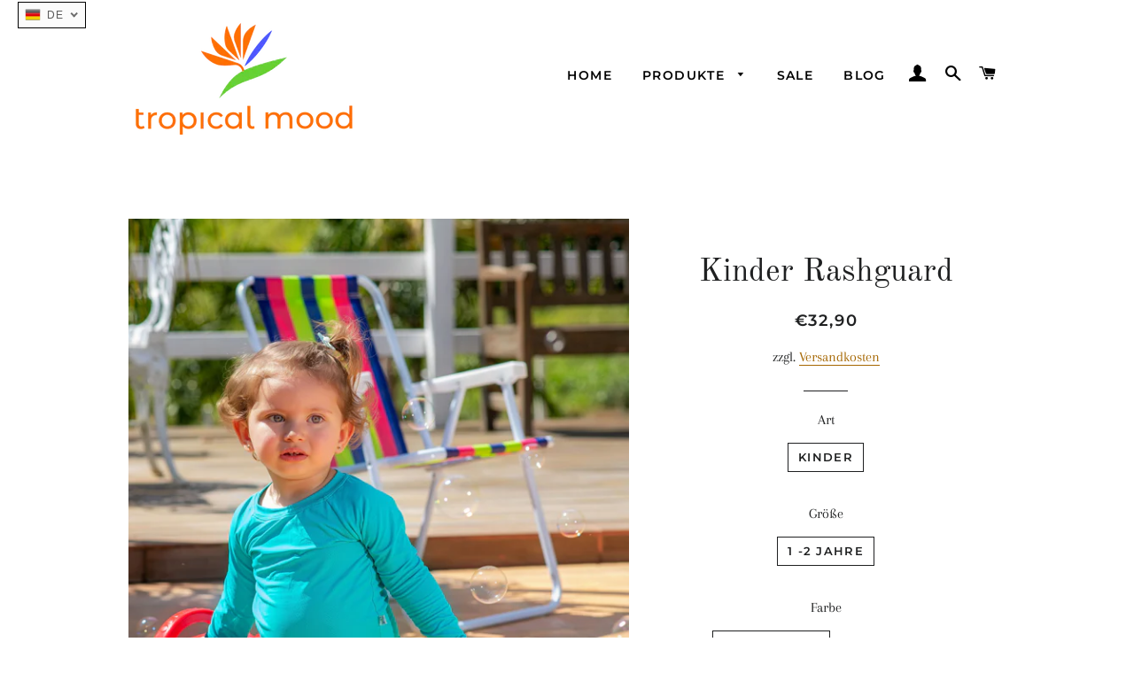

--- FILE ---
content_type: text/html; charset=utf-8
request_url: https://tropicalmood.shop/products/kinder-rashguard
body_size: 31190
content:
<!doctype html>
<html class="no-js" lang="de">
<head>

  <!-- Basic page needs ================================================== -->
  <meta charset="utf-8">
  <meta http-equiv="X-UA-Compatible" content="IE=edge,chrome=1">

  
    <link rel="shortcut icon" href="//tropicalmood.shop/cdn/shop/files/tropical_mood_simbolo_32x32.png?v=1614309591" type="image/png" />
  

  <!-- Title and description ================================================== -->
  <title>
  Kinder Rashguard &ndash; Tropical Mood
  </title>

  
  <meta name="description" content="Stil: Kinder Rashguard Material Oberstoff: 85% Polyester, 15% Elasthan Pflegehinweise: Kalte Handwäsche. Herkunft: In Brasilien hergestellt Die Farbe kann aufgrund von Lichteffekten und Monitoreinstellungen geringfügig vom Bild abweichen.      ">
  

  <!-- Helpers ================================================== -->
  <!-- /snippets/social-meta-tags.liquid -->




<meta property="og:site_name" content="Tropical Mood">
<meta property="og:url" content="https://tropicalmood.shop/products/kinder-rashguard">
<meta property="og:title" content="Kinder Rashguard">
<meta property="og:type" content="product">
<meta property="og:description" content="Stil: Kinder Rashguard Material Oberstoff: 85% Polyester, 15% Elasthan Pflegehinweise: Kalte Handwäsche. Herkunft: In Brasilien hergestellt Die Farbe kann aufgrund von Lichteffekten und Monitoreinstellungen geringfügig vom Bild abweichen.      ">

  <meta property="og:price:amount" content="32,90">
  <meta property="og:price:currency" content="EUR">

<meta property="og:image" content="http://tropicalmood.shop/cdn/shop/products/KMP_6739edited_Personalizado_1200x1200.jpg?v=1611169197"><meta property="og:image" content="http://tropicalmood.shop/cdn/shop/products/KMP_6730_Personalizado_1200x1200.jpg?v=1611169286"><meta property="og:image" content="http://tropicalmood.shop/cdn/shop/products/IMG_5583ed_1200x1200.jpg?v=1611762114">
<meta property="og:image:secure_url" content="https://tropicalmood.shop/cdn/shop/products/KMP_6739edited_Personalizado_1200x1200.jpg?v=1611169197"><meta property="og:image:secure_url" content="https://tropicalmood.shop/cdn/shop/products/KMP_6730_Personalizado_1200x1200.jpg?v=1611169286"><meta property="og:image:secure_url" content="https://tropicalmood.shop/cdn/shop/products/IMG_5583ed_1200x1200.jpg?v=1611762114">


<meta name="twitter:card" content="summary_large_image">
<meta name="twitter:title" content="Kinder Rashguard">
<meta name="twitter:description" content="Stil: Kinder Rashguard Material Oberstoff: 85% Polyester, 15% Elasthan Pflegehinweise: Kalte Handwäsche. Herkunft: In Brasilien hergestellt Die Farbe kann aufgrund von Lichteffekten und Monitoreinstellungen geringfügig vom Bild abweichen.      ">

  <link rel="canonical" href="https://tropicalmood.shop/products/kinder-rashguard">
  <meta name="viewport" content="width=device-width,initial-scale=1,shrink-to-fit=no">
  <meta name="theme-color" content="#1f2021">

  <!-- CSS ================================================== -->
  <link href="//tropicalmood.shop/cdn/shop/t/11/assets/timber.scss.css?v=108125555745976957051759262574" rel="stylesheet" type="text/css" media="all" />
  <link href="//tropicalmood.shop/cdn/shop/t/11/assets/theme.scss.css?v=177435737365488272821759262572" rel="stylesheet" type="text/css" media="all" />

  <!-- Sections ================================================== -->
  <script>
    window.theme = window.theme || {};
    theme.strings = {
      zoomClose: "Schließen (Esc)",
      zoomPrev: "Vorige (Linke Pfeiltaste)",
      zoomNext: "Nächste (Rechte Pfeiltaste)",
      moneyFormat: "€{{amount_with_comma_separator}}",
      addressError: "Kann die Adresse nicht finden",
      addressNoResults: "Keine Ergebnisse für diese Adresse",
      addressQueryLimit: "Du hast die Nutzungsgrenze der Google-API überschritten. Du solltest über ein Upgrade auf einen \u003ca href=\"https:\/\/developers.google.com\/maps\/premium\/usage-limits\"\u003ePremium-Plan\u003c\/a\u003e nachdenken.",
      authError: "Es gab ein Problem bei der Authentifizierung deines Google Maps-Kontos.",
      cartEmpty: "Dein Warenkorb ist im Moment leer.",
      cartCookie: "Aktiviere Cookies, um den Warenkorb benutzen zu können",
      cartSavings: "Du sparst [savings]",
      productSlideLabel: "Schieber [slide_number] von [slide_max]."
    };
    theme.settings = {
      cartType: "page",
      gridType: null
    };
  </script>

  <script src="//tropicalmood.shop/cdn/shop/t/11/assets/jquery-2.2.3.min.js?v=58211863146907186831611598159" type="text/javascript"></script>

  <script src="//tropicalmood.shop/cdn/shop/t/11/assets/lazysizes.min.js?v=155223123402716617051611598160" async="async"></script>

  <script src="//tropicalmood.shop/cdn/shop/t/11/assets/theme.js?v=102703482968320853881611598180" defer="defer"></script>

  <!-- Header hook for plugins ================================================== -->
  <script>window.performance && window.performance.mark && window.performance.mark('shopify.content_for_header.start');</script><meta name="google-site-verification" content="xZky7o_fuqKZBGFIzH07SbxaZ50-cK63-7pOWlrkZxE">
<meta id="shopify-digital-wallet" name="shopify-digital-wallet" content="/51069223074/digital_wallets/dialog">
<meta name="shopify-checkout-api-token" content="8b3157a936f33efd6a2f5859bd442979">
<meta id="in-context-paypal-metadata" data-shop-id="51069223074" data-venmo-supported="false" data-environment="production" data-locale="de_DE" data-paypal-v4="true" data-currency="EUR">
<link rel="alternate" hreflang="x-default" href="https://tropicalmood.shop/products/kinder-rashguard">
<link rel="alternate" hreflang="de" href="https://tropicalmood.shop/products/kinder-rashguard">
<link rel="alternate" hreflang="en" href="https://tropicalmood.shop/en/products/kinder-rashguard">
<link rel="alternate" hreflang="pt" href="https://tropicalmood.shop/pt/products/kinder-rashguard">
<link rel="alternate" hreflang="de-BR" href="https://tropicalmood.shop/de-br/products/kinder-rashguard">
<link rel="alternate" hreflang="pt-BR" href="https://tropicalmood.shop/pt-br/products/kinder-rashguard">
<link rel="alternate" hreflang="en-BR" href="https://tropicalmood.shop/en-br/products/kinder-rashguard">
<link rel="alternate" type="application/json+oembed" href="https://tropicalmood.shop/products/kinder-rashguard.oembed">
<script async="async" src="/checkouts/internal/preloads.js?locale=de-DE"></script>
<script id="apple-pay-shop-capabilities" type="application/json">{"shopId":51069223074,"countryCode":"DE","currencyCode":"EUR","merchantCapabilities":["supports3DS"],"merchantId":"gid:\/\/shopify\/Shop\/51069223074","merchantName":"Tropical Mood","requiredBillingContactFields":["postalAddress","email"],"requiredShippingContactFields":["postalAddress","email"],"shippingType":"shipping","supportedNetworks":["visa","maestro","masterCard","amex"],"total":{"type":"pending","label":"Tropical Mood","amount":"1.00"},"shopifyPaymentsEnabled":true,"supportsSubscriptions":true}</script>
<script id="shopify-features" type="application/json">{"accessToken":"8b3157a936f33efd6a2f5859bd442979","betas":["rich-media-storefront-analytics"],"domain":"tropicalmood.shop","predictiveSearch":true,"shopId":51069223074,"locale":"de"}</script>
<script>var Shopify = Shopify || {};
Shopify.shop = "tropical-mood-europe.myshopify.com";
Shopify.locale = "de";
Shopify.currency = {"active":"EUR","rate":"1.0"};
Shopify.country = "DE";
Shopify.theme = {"name":"Copy of Brooklyn-v02-language selector","id":118566944930,"schema_name":"Brooklyn","schema_version":"17.2.0","theme_store_id":730,"role":"main"};
Shopify.theme.handle = "null";
Shopify.theme.style = {"id":null,"handle":null};
Shopify.cdnHost = "tropicalmood.shop/cdn";
Shopify.routes = Shopify.routes || {};
Shopify.routes.root = "/";</script>
<script type="module">!function(o){(o.Shopify=o.Shopify||{}).modules=!0}(window);</script>
<script>!function(o){function n(){var o=[];function n(){o.push(Array.prototype.slice.apply(arguments))}return n.q=o,n}var t=o.Shopify=o.Shopify||{};t.loadFeatures=n(),t.autoloadFeatures=n()}(window);</script>
<script id="shop-js-analytics" type="application/json">{"pageType":"product"}</script>
<script defer="defer" async type="module" src="//tropicalmood.shop/cdn/shopifycloud/shop-js/modules/v2/client.init-shop-cart-sync_kxAhZfSm.de.esm.js"></script>
<script defer="defer" async type="module" src="//tropicalmood.shop/cdn/shopifycloud/shop-js/modules/v2/chunk.common_5BMd6ono.esm.js"></script>
<script type="module">
  await import("//tropicalmood.shop/cdn/shopifycloud/shop-js/modules/v2/client.init-shop-cart-sync_kxAhZfSm.de.esm.js");
await import("//tropicalmood.shop/cdn/shopifycloud/shop-js/modules/v2/chunk.common_5BMd6ono.esm.js");

  window.Shopify.SignInWithShop?.initShopCartSync?.({"fedCMEnabled":true,"windoidEnabled":true});

</script>
<script>(function() {
  var isLoaded = false;
  function asyncLoad() {
    if (isLoaded) return;
    isLoaded = true;
    var urls = ["https:\/\/gdprcdn.b-cdn.net\/js\/gdpr_cookie_consent.min.js?shop=tropical-mood-europe.myshopify.com"];
    for (var i = 0; i < urls.length; i++) {
      var s = document.createElement('script');
      s.type = 'text/javascript';
      s.async = true;
      s.src = urls[i];
      var x = document.getElementsByTagName('script')[0];
      x.parentNode.insertBefore(s, x);
    }
  };
  if(window.attachEvent) {
    window.attachEvent('onload', asyncLoad);
  } else {
    window.addEventListener('load', asyncLoad, false);
  }
})();</script>
<script id="__st">var __st={"a":51069223074,"offset":3600,"reqid":"66a3b647-8917-4737-8493-07d61f55c961-1768973284","pageurl":"tropicalmood.shop\/products\/kinder-rashguard","u":"e8cb3d4d52ba","p":"product","rtyp":"product","rid":6080037519522};</script>
<script>window.ShopifyPaypalV4VisibilityTracking = true;</script>
<script id="captcha-bootstrap">!function(){'use strict';const t='contact',e='account',n='new_comment',o=[[t,t],['blogs',n],['comments',n],[t,'customer']],c=[[e,'customer_login'],[e,'guest_login'],[e,'recover_customer_password'],[e,'create_customer']],r=t=>t.map((([t,e])=>`form[action*='/${t}']:not([data-nocaptcha='true']) input[name='form_type'][value='${e}']`)).join(','),a=t=>()=>t?[...document.querySelectorAll(t)].map((t=>t.form)):[];function s(){const t=[...o],e=r(t);return a(e)}const i='password',u='form_key',d=['recaptcha-v3-token','g-recaptcha-response','h-captcha-response',i],f=()=>{try{return window.sessionStorage}catch{return}},m='__shopify_v',_=t=>t.elements[u];function p(t,e,n=!1){try{const o=window.sessionStorage,c=JSON.parse(o.getItem(e)),{data:r}=function(t){const{data:e,action:n}=t;return t[m]||n?{data:e,action:n}:{data:t,action:n}}(c);for(const[e,n]of Object.entries(r))t.elements[e]&&(t.elements[e].value=n);n&&o.removeItem(e)}catch(o){console.error('form repopulation failed',{error:o})}}const l='form_type',E='cptcha';function T(t){t.dataset[E]=!0}const w=window,h=w.document,L='Shopify',v='ce_forms',y='captcha';let A=!1;((t,e)=>{const n=(g='f06e6c50-85a8-45c8-87d0-21a2b65856fe',I='https://cdn.shopify.com/shopifycloud/storefront-forms-hcaptcha/ce_storefront_forms_captcha_hcaptcha.v1.5.2.iife.js',D={infoText:'Durch hCaptcha geschützt',privacyText:'Datenschutz',termsText:'Allgemeine Geschäftsbedingungen'},(t,e,n)=>{const o=w[L][v],c=o.bindForm;if(c)return c(t,g,e,D).then(n);var r;o.q.push([[t,g,e,D],n]),r=I,A||(h.body.append(Object.assign(h.createElement('script'),{id:'captcha-provider',async:!0,src:r})),A=!0)});var g,I,D;w[L]=w[L]||{},w[L][v]=w[L][v]||{},w[L][v].q=[],w[L][y]=w[L][y]||{},w[L][y].protect=function(t,e){n(t,void 0,e),T(t)},Object.freeze(w[L][y]),function(t,e,n,w,h,L){const[v,y,A,g]=function(t,e,n){const i=e?o:[],u=t?c:[],d=[...i,...u],f=r(d),m=r(i),_=r(d.filter((([t,e])=>n.includes(e))));return[a(f),a(m),a(_),s()]}(w,h,L),I=t=>{const e=t.target;return e instanceof HTMLFormElement?e:e&&e.form},D=t=>v().includes(t);t.addEventListener('submit',(t=>{const e=I(t);if(!e)return;const n=D(e)&&!e.dataset.hcaptchaBound&&!e.dataset.recaptchaBound,o=_(e),c=g().includes(e)&&(!o||!o.value);(n||c)&&t.preventDefault(),c&&!n&&(function(t){try{if(!f())return;!function(t){const e=f();if(!e)return;const n=_(t);if(!n)return;const o=n.value;o&&e.removeItem(o)}(t);const e=Array.from(Array(32),(()=>Math.random().toString(36)[2])).join('');!function(t,e){_(t)||t.append(Object.assign(document.createElement('input'),{type:'hidden',name:u})),t.elements[u].value=e}(t,e),function(t,e){const n=f();if(!n)return;const o=[...t.querySelectorAll(`input[type='${i}']`)].map((({name:t})=>t)),c=[...d,...o],r={};for(const[a,s]of new FormData(t).entries())c.includes(a)||(r[a]=s);n.setItem(e,JSON.stringify({[m]:1,action:t.action,data:r}))}(t,e)}catch(e){console.error('failed to persist form',e)}}(e),e.submit())}));const S=(t,e)=>{t&&!t.dataset[E]&&(n(t,e.some((e=>e===t))),T(t))};for(const o of['focusin','change'])t.addEventListener(o,(t=>{const e=I(t);D(e)&&S(e,y())}));const B=e.get('form_key'),M=e.get(l),P=B&&M;t.addEventListener('DOMContentLoaded',(()=>{const t=y();if(P)for(const e of t)e.elements[l].value===M&&p(e,B);[...new Set([...A(),...v().filter((t=>'true'===t.dataset.shopifyCaptcha))])].forEach((e=>S(e,t)))}))}(h,new URLSearchParams(w.location.search),n,t,e,['guest_login'])})(!0,!0)}();</script>
<script integrity="sha256-4kQ18oKyAcykRKYeNunJcIwy7WH5gtpwJnB7kiuLZ1E=" data-source-attribution="shopify.loadfeatures" defer="defer" src="//tropicalmood.shop/cdn/shopifycloud/storefront/assets/storefront/load_feature-a0a9edcb.js" crossorigin="anonymous"></script>
<script data-source-attribution="shopify.dynamic_checkout.dynamic.init">var Shopify=Shopify||{};Shopify.PaymentButton=Shopify.PaymentButton||{isStorefrontPortableWallets:!0,init:function(){window.Shopify.PaymentButton.init=function(){};var t=document.createElement("script");t.src="https://tropicalmood.shop/cdn/shopifycloud/portable-wallets/latest/portable-wallets.de.js",t.type="module",document.head.appendChild(t)}};
</script>
<script data-source-attribution="shopify.dynamic_checkout.buyer_consent">
  function portableWalletsHideBuyerConsent(e){var t=document.getElementById("shopify-buyer-consent"),n=document.getElementById("shopify-subscription-policy-button");t&&n&&(t.classList.add("hidden"),t.setAttribute("aria-hidden","true"),n.removeEventListener("click",e))}function portableWalletsShowBuyerConsent(e){var t=document.getElementById("shopify-buyer-consent"),n=document.getElementById("shopify-subscription-policy-button");t&&n&&(t.classList.remove("hidden"),t.removeAttribute("aria-hidden"),n.addEventListener("click",e))}window.Shopify?.PaymentButton&&(window.Shopify.PaymentButton.hideBuyerConsent=portableWalletsHideBuyerConsent,window.Shopify.PaymentButton.showBuyerConsent=portableWalletsShowBuyerConsent);
</script>
<script>
  function portableWalletsCleanup(e){e&&e.src&&console.error("Failed to load portable wallets script "+e.src);var t=document.querySelectorAll("shopify-accelerated-checkout .shopify-payment-button__skeleton, shopify-accelerated-checkout-cart .wallet-cart-button__skeleton"),e=document.getElementById("shopify-buyer-consent");for(let e=0;e<t.length;e++)t[e].remove();e&&e.remove()}function portableWalletsNotLoadedAsModule(e){e instanceof ErrorEvent&&"string"==typeof e.message&&e.message.includes("import.meta")&&"string"==typeof e.filename&&e.filename.includes("portable-wallets")&&(window.removeEventListener("error",portableWalletsNotLoadedAsModule),window.Shopify.PaymentButton.failedToLoad=e,"loading"===document.readyState?document.addEventListener("DOMContentLoaded",window.Shopify.PaymentButton.init):window.Shopify.PaymentButton.init())}window.addEventListener("error",portableWalletsNotLoadedAsModule);
</script>

<script type="module" src="https://tropicalmood.shop/cdn/shopifycloud/portable-wallets/latest/portable-wallets.de.js" onError="portableWalletsCleanup(this)" crossorigin="anonymous"></script>
<script nomodule>
  document.addEventListener("DOMContentLoaded", portableWalletsCleanup);
</script>

<link id="shopify-accelerated-checkout-styles" rel="stylesheet" media="screen" href="https://tropicalmood.shop/cdn/shopifycloud/portable-wallets/latest/accelerated-checkout-backwards-compat.css" crossorigin="anonymous">
<style id="shopify-accelerated-checkout-cart">
        #shopify-buyer-consent {
  margin-top: 1em;
  display: inline-block;
  width: 100%;
}

#shopify-buyer-consent.hidden {
  display: none;
}

#shopify-subscription-policy-button {
  background: none;
  border: none;
  padding: 0;
  text-decoration: underline;
  font-size: inherit;
  cursor: pointer;
}

#shopify-subscription-policy-button::before {
  box-shadow: none;
}

      </style>

<script>window.performance && window.performance.mark && window.performance.mark('shopify.content_for_header.end');</script>

  <script src="//tropicalmood.shop/cdn/shop/t/11/assets/modernizr.min.js?v=21391054748206432451611598160" type="text/javascript"></script>

  
  

  

<script>

  // https://tc39.github.io/ecma262/#sec-array.prototype.find
  if (!Array.prototype.find) {
    Object.defineProperty(Array.prototype, 'find', {
      value: function(predicate) {
        // 1. Let O be ? ToObject(this value).
        if (this == null) {
          throw TypeError('"this" is null or not defined');
        }

        var o = Object(this);

        // 2. Let len be ? ToLength(? Get(O, "length")).
        var len = o.length >>> 0;

        // 3. If IsCallable(predicate) is false, throw a TypeError exception.
        if (typeof predicate !== 'function') {
          throw TypeError('predicate must be a function');
        }

        // 4. If thisArg was supplied, let T be thisArg; else let T be undefined.
        var thisArg = arguments[1];

        // 5. Let k be 0.
        var k = 0;

        // 6. Repeat, while k < len
        while (k < len) {
          // a. Let Pk be ! ToString(k).
          // b. Let kValue be ? Get(O, Pk).
          // c. Let testResult be ToBoolean(? Call(predicate, T, < kValue, k, O >)).
          // d. If testResult is true, return kValue.
          var kValue = o[k];
          if (predicate.call(thisArg, kValue, k, o)) {
            return kValue;
          }
          // e. Increase k by 1.
          k++;
        }

        // 7. Return undefined.
        return undefined;
      },
      configurable: true,
      writable: true
    });
  }

  (function () {

    var useInternationalDomains = false;

    function buildLanguageList() {
      var languageListJson = '[{\
"name": "Deutsch",\
"endonym_name": "Deutsch",\
"iso_code": "de",\
"primary": true,\
"flag": "//tropicalmood.shop/cdn/shop/t/11/assets/de.png?v=761",\
"domain": null\
},{\
"name": "Englisch",\
"endonym_name": "English",\
"iso_code": "en",\
"primary": false,\
"flag": "//tropicalmood.shop/cdn/shop/t/11/assets/en.png?v=761",\
"domain": null\
},{\
"name": "Portugiesisch",\
"endonym_name": "português",\
"iso_code": "pt-BR",\
"primary": false,\
"flag": "//tropicalmood.shop/cdn/shop/t/11/assets/pt-BR.png?v=761",\
"domain": null\
}]';
      return JSON.parse(languageListJson);
    }

    function getSavedLocale(langList) {
      var savedLocale = localStorage.getItem('translation-lab-lang');
      var sl = savedLocale ? langList.find(x => x.iso_code.toLowerCase() === savedLocale.toLowerCase()) : null;
      return sl ? sl.iso_code : null;
    }

    function getBrowserLocale(langList) {
      var browserLocale = navigator.language;
      if (browserLocale) {
        var localeParts = browserLocale.split('-');
        var bl = localeParts[0] ? langList.find(x => x.iso_code.toLowerCase().startsWith(localeParts[0])) : null;
        return bl ? bl.iso_code : null;
      } else {
        return null;
      }
    }

    function redirectUrlBuilderFunction(primaryLocale) {
      var shopDomain = 'https://tropicalmood.shop';
      if (window.Shopify && window.Shopify.designMode) {
        shopDomain = 'https://tropical-mood-europe.myshopify.com';
      }
      var currentLocale = 'de'.toLowerCase();
      var currentLocaleRegEx = new RegExp('^\/' + currentLocale, "ig");
      var primaryLocaleLower = primaryLocale.toLowerCase();
      var pathname = window.location.pathname;
      var queryString = window.location.search || '';
      return function build(redirectLocale) {
        if (!redirectLocale) {
          return null;
        }
        var redirectLocaleLower = redirectLocale.toLowerCase();
        if (currentLocale !== redirectLocaleLower) {
          if (useInternationalDomains) {
            //var languageList = buildLanguageList();
            //var internationalDomain = languageList.find(function (x) { return x.iso_code.toLowerCase() === redirectLocaleLower; });
            //if (internationalDomain) {
            //  return 'https://' + internationalDomain.domain + pathname + queryString;
            //}
          }
          else {
            if (redirectLocaleLower === primaryLocaleLower) {
              return shopDomain + pathname.replace(currentLocaleRegEx, '') + queryString;
            } else if (primaryLocaleLower === currentLocale) {
              return shopDomain + '/' + redirectLocaleLower + pathname + queryString;
            } else {
              return shopDomain + '/' + pathname.replace(currentLocaleRegEx, redirectLocaleLower) + queryString;
            }
          }
        }
        return null;
      }
    }

    function getRedirectLocale(languageList) {
      var savedLocale = getSavedLocale(languageList);
      var browserLocale = getBrowserLocale(languageList);
      var preferredLocale = null;

      var redirectLocale = null;

      if (savedLocale) {
        redirectLocale = savedLocale;
      } else if (preferredLocale) {
        redirectLocale = preferredLocale;
      } else if (browserLocale) {
        redirectLocale = browserLocale;
      }
      return redirectLocale;
    }

    function configure() {
      var languageList = buildLanguageList();
      var primaryLanguage = languageList.find(function (x) { return x.primary; });
      if (!primaryLanguage && !primaryLanguage.iso_code) {
        // error: there should be atleast one language set as primary
        return;
      }

      var redirectUrlBuilder = redirectUrlBuilderFunction(primaryLanguage.iso_code);

      var redirectLocale = getRedirectLocale(languageList);

      var redirectUrl = redirectUrlBuilder(redirectLocale);
      redirectUrl && window.location.assign(redirectUrl);
    }

    if (window.Shopify && window.Shopify.designMode) {
      return;
    }

    var botPatterns = "(bot|Googlebot\/|Googlebot-Mobile|Googlebot-Image|Googlebot-News|Googlebot-Video|AdsBot-Google([^-]|$)|AdsBot-Google-Mobile|Feedfetcher-Google|Mediapartners-Google|APIs-Google|Page|Speed|Insights|Lighthouse|bingbot|Slurp|exabot|ia_archiver|YandexBot|YandexImages|YandexAccessibilityBot|YandexMobileBot|YandexMetrika|YandexTurbo|YandexImageResizer|YandexVideo|YandexAdNet|YandexBlogs|YandexCalendar|YandexDirect|YandexFavicons|YaDirectFetcher|YandexForDomain|YandexMarket|YandexMedia|YandexMobileScreenShotBot|YandexNews|YandexOntoDB|YandexPagechecker|YandexPartner|YandexRCA|YandexSearchShop|YandexSitelinks|YandexSpravBot|YandexTracker|YandexVertis|YandexVerticals|YandexWebmaster|YandexScreenshotBot|Baiduspider|facebookexternalhit|Sogou|DuckDuckBot|BUbiNG|crawler4j|S[eE][mM]rushBot|Google-Adwords-Instant|BingPreview\/|Bark[rR]owler|DuckDuckGo-Favicons-Bot|AppEngine-Google|Google Web Preview|acapbot|Baidu-YunGuanCe|Feedly|Feedspot|google-xrawler|Google-Structured-Data-Testing-Tool|Google-PhysicalWeb|Google Favicon|Google-Site-Verification|Gwene|SentiBot|FreshRSS)";
    var re = new RegExp(botPatterns, 'i');
    if (!re.test(navigator.userAgent)) {
      configure();
    }

  })();
</script>
<link href="https://monorail-edge.shopifysvc.com" rel="dns-prefetch">
<script>(function(){if ("sendBeacon" in navigator && "performance" in window) {try {var session_token_from_headers = performance.getEntriesByType('navigation')[0].serverTiming.find(x => x.name == '_s').description;} catch {var session_token_from_headers = undefined;}var session_cookie_matches = document.cookie.match(/_shopify_s=([^;]*)/);var session_token_from_cookie = session_cookie_matches && session_cookie_matches.length === 2 ? session_cookie_matches[1] : "";var session_token = session_token_from_headers || session_token_from_cookie || "";function handle_abandonment_event(e) {var entries = performance.getEntries().filter(function(entry) {return /monorail-edge.shopifysvc.com/.test(entry.name);});if (!window.abandonment_tracked && entries.length === 0) {window.abandonment_tracked = true;var currentMs = Date.now();var navigation_start = performance.timing.navigationStart;var payload = {shop_id: 51069223074,url: window.location.href,navigation_start,duration: currentMs - navigation_start,session_token,page_type: "product"};window.navigator.sendBeacon("https://monorail-edge.shopifysvc.com/v1/produce", JSON.stringify({schema_id: "online_store_buyer_site_abandonment/1.1",payload: payload,metadata: {event_created_at_ms: currentMs,event_sent_at_ms: currentMs}}));}}window.addEventListener('pagehide', handle_abandonment_event);}}());</script>
<script id="web-pixels-manager-setup">(function e(e,d,r,n,o){if(void 0===o&&(o={}),!Boolean(null===(a=null===(i=window.Shopify)||void 0===i?void 0:i.analytics)||void 0===a?void 0:a.replayQueue)){var i,a;window.Shopify=window.Shopify||{};var t=window.Shopify;t.analytics=t.analytics||{};var s=t.analytics;s.replayQueue=[],s.publish=function(e,d,r){return s.replayQueue.push([e,d,r]),!0};try{self.performance.mark("wpm:start")}catch(e){}var l=function(){var e={modern:/Edge?\/(1{2}[4-9]|1[2-9]\d|[2-9]\d{2}|\d{4,})\.\d+(\.\d+|)|Firefox\/(1{2}[4-9]|1[2-9]\d|[2-9]\d{2}|\d{4,})\.\d+(\.\d+|)|Chrom(ium|e)\/(9{2}|\d{3,})\.\d+(\.\d+|)|(Maci|X1{2}).+ Version\/(15\.\d+|(1[6-9]|[2-9]\d|\d{3,})\.\d+)([,.]\d+|)( \(\w+\)|)( Mobile\/\w+|) Safari\/|Chrome.+OPR\/(9{2}|\d{3,})\.\d+\.\d+|(CPU[ +]OS|iPhone[ +]OS|CPU[ +]iPhone|CPU IPhone OS|CPU iPad OS)[ +]+(15[._]\d+|(1[6-9]|[2-9]\d|\d{3,})[._]\d+)([._]\d+|)|Android:?[ /-](13[3-9]|1[4-9]\d|[2-9]\d{2}|\d{4,})(\.\d+|)(\.\d+|)|Android.+Firefox\/(13[5-9]|1[4-9]\d|[2-9]\d{2}|\d{4,})\.\d+(\.\d+|)|Android.+Chrom(ium|e)\/(13[3-9]|1[4-9]\d|[2-9]\d{2}|\d{4,})\.\d+(\.\d+|)|SamsungBrowser\/([2-9]\d|\d{3,})\.\d+/,legacy:/Edge?\/(1[6-9]|[2-9]\d|\d{3,})\.\d+(\.\d+|)|Firefox\/(5[4-9]|[6-9]\d|\d{3,})\.\d+(\.\d+|)|Chrom(ium|e)\/(5[1-9]|[6-9]\d|\d{3,})\.\d+(\.\d+|)([\d.]+$|.*Safari\/(?![\d.]+ Edge\/[\d.]+$))|(Maci|X1{2}).+ Version\/(10\.\d+|(1[1-9]|[2-9]\d|\d{3,})\.\d+)([,.]\d+|)( \(\w+\)|)( Mobile\/\w+|) Safari\/|Chrome.+OPR\/(3[89]|[4-9]\d|\d{3,})\.\d+\.\d+|(CPU[ +]OS|iPhone[ +]OS|CPU[ +]iPhone|CPU IPhone OS|CPU iPad OS)[ +]+(10[._]\d+|(1[1-9]|[2-9]\d|\d{3,})[._]\d+)([._]\d+|)|Android:?[ /-](13[3-9]|1[4-9]\d|[2-9]\d{2}|\d{4,})(\.\d+|)(\.\d+|)|Mobile Safari.+OPR\/([89]\d|\d{3,})\.\d+\.\d+|Android.+Firefox\/(13[5-9]|1[4-9]\d|[2-9]\d{2}|\d{4,})\.\d+(\.\d+|)|Android.+Chrom(ium|e)\/(13[3-9]|1[4-9]\d|[2-9]\d{2}|\d{4,})\.\d+(\.\d+|)|Android.+(UC? ?Browser|UCWEB|U3)[ /]?(15\.([5-9]|\d{2,})|(1[6-9]|[2-9]\d|\d{3,})\.\d+)\.\d+|SamsungBrowser\/(5\.\d+|([6-9]|\d{2,})\.\d+)|Android.+MQ{2}Browser\/(14(\.(9|\d{2,})|)|(1[5-9]|[2-9]\d|\d{3,})(\.\d+|))(\.\d+|)|K[Aa][Ii]OS\/(3\.\d+|([4-9]|\d{2,})\.\d+)(\.\d+|)/},d=e.modern,r=e.legacy,n=navigator.userAgent;return n.match(d)?"modern":n.match(r)?"legacy":"unknown"}(),u="modern"===l?"modern":"legacy",c=(null!=n?n:{modern:"",legacy:""})[u],f=function(e){return[e.baseUrl,"/wpm","/b",e.hashVersion,"modern"===e.buildTarget?"m":"l",".js"].join("")}({baseUrl:d,hashVersion:r,buildTarget:u}),m=function(e){var d=e.version,r=e.bundleTarget,n=e.surface,o=e.pageUrl,i=e.monorailEndpoint;return{emit:function(e){var a=e.status,t=e.errorMsg,s=(new Date).getTime(),l=JSON.stringify({metadata:{event_sent_at_ms:s},events:[{schema_id:"web_pixels_manager_load/3.1",payload:{version:d,bundle_target:r,page_url:o,status:a,surface:n,error_msg:t},metadata:{event_created_at_ms:s}}]});if(!i)return console&&console.warn&&console.warn("[Web Pixels Manager] No Monorail endpoint provided, skipping logging."),!1;try{return self.navigator.sendBeacon.bind(self.navigator)(i,l)}catch(e){}var u=new XMLHttpRequest;try{return u.open("POST",i,!0),u.setRequestHeader("Content-Type","text/plain"),u.send(l),!0}catch(e){return console&&console.warn&&console.warn("[Web Pixels Manager] Got an unhandled error while logging to Monorail."),!1}}}}({version:r,bundleTarget:l,surface:e.surface,pageUrl:self.location.href,monorailEndpoint:e.monorailEndpoint});try{o.browserTarget=l,function(e){var d=e.src,r=e.async,n=void 0===r||r,o=e.onload,i=e.onerror,a=e.sri,t=e.scriptDataAttributes,s=void 0===t?{}:t,l=document.createElement("script"),u=document.querySelector("head"),c=document.querySelector("body");if(l.async=n,l.src=d,a&&(l.integrity=a,l.crossOrigin="anonymous"),s)for(var f in s)if(Object.prototype.hasOwnProperty.call(s,f))try{l.dataset[f]=s[f]}catch(e){}if(o&&l.addEventListener("load",o),i&&l.addEventListener("error",i),u)u.appendChild(l);else{if(!c)throw new Error("Did not find a head or body element to append the script");c.appendChild(l)}}({src:f,async:!0,onload:function(){if(!function(){var e,d;return Boolean(null===(d=null===(e=window.Shopify)||void 0===e?void 0:e.analytics)||void 0===d?void 0:d.initialized)}()){var d=window.webPixelsManager.init(e)||void 0;if(d){var r=window.Shopify.analytics;r.replayQueue.forEach((function(e){var r=e[0],n=e[1],o=e[2];d.publishCustomEvent(r,n,o)})),r.replayQueue=[],r.publish=d.publishCustomEvent,r.visitor=d.visitor,r.initialized=!0}}},onerror:function(){return m.emit({status:"failed",errorMsg:"".concat(f," has failed to load")})},sri:function(e){var d=/^sha384-[A-Za-z0-9+/=]+$/;return"string"==typeof e&&d.test(e)}(c)?c:"",scriptDataAttributes:o}),m.emit({status:"loading"})}catch(e){m.emit({status:"failed",errorMsg:(null==e?void 0:e.message)||"Unknown error"})}}})({shopId: 51069223074,storefrontBaseUrl: "https://tropicalmood.shop",extensionsBaseUrl: "https://extensions.shopifycdn.com/cdn/shopifycloud/web-pixels-manager",monorailEndpoint: "https://monorail-edge.shopifysvc.com/unstable/produce_batch",surface: "storefront-renderer",enabledBetaFlags: ["2dca8a86"],webPixelsConfigList: [{"id":"1037566220","configuration":"{\"config\":\"{\\\"pixel_id\\\":\\\"GT-NCGSMVR\\\",\\\"target_country\\\":\\\"DE\\\",\\\"gtag_events\\\":[{\\\"type\\\":\\\"purchase\\\",\\\"action_label\\\":\\\"MC-9R5NZ6CZXX\\\"},{\\\"type\\\":\\\"page_view\\\",\\\"action_label\\\":\\\"MC-9R5NZ6CZXX\\\"},{\\\"type\\\":\\\"view_item\\\",\\\"action_label\\\":\\\"MC-9R5NZ6CZXX\\\"}],\\\"enable_monitoring_mode\\\":false}\"}","eventPayloadVersion":"v1","runtimeContext":"OPEN","scriptVersion":"b2a88bafab3e21179ed38636efcd8a93","type":"APP","apiClientId":1780363,"privacyPurposes":[],"dataSharingAdjustments":{"protectedCustomerApprovalScopes":["read_customer_address","read_customer_email","read_customer_name","read_customer_personal_data","read_customer_phone"]}},{"id":"shopify-app-pixel","configuration":"{}","eventPayloadVersion":"v1","runtimeContext":"STRICT","scriptVersion":"0450","apiClientId":"shopify-pixel","type":"APP","privacyPurposes":["ANALYTICS","MARKETING"]},{"id":"shopify-custom-pixel","eventPayloadVersion":"v1","runtimeContext":"LAX","scriptVersion":"0450","apiClientId":"shopify-pixel","type":"CUSTOM","privacyPurposes":["ANALYTICS","MARKETING"]}],isMerchantRequest: false,initData: {"shop":{"name":"Tropical Mood","paymentSettings":{"currencyCode":"EUR"},"myshopifyDomain":"tropical-mood-europe.myshopify.com","countryCode":"DE","storefrontUrl":"https:\/\/tropicalmood.shop"},"customer":null,"cart":null,"checkout":null,"productVariants":[{"price":{"amount":32.9,"currencyCode":"EUR"},"product":{"title":"Kinder Rashguard","vendor":"Uai Brasil","id":"6080037519522","untranslatedTitle":"Kinder Rashguard","url":"\/products\/kinder-rashguard","type":"Kinder"},"id":"37606103941282","image":{"src":"\/\/tropicalmood.shop\/cdn\/shop\/products\/KMP_6730_Personalizado.jpg?v=1611169286"},"sku":"UAI-B246-DBLUE","title":"Kinder \/ 1 -2 Jahre \/ Dunkelblau","untranslatedTitle":"Kinder \/ 1 -2 Jahre \/ Dunkelblau"},{"price":{"amount":32.9,"currencyCode":"EUR"},"product":{"title":"Kinder Rashguard","vendor":"Uai Brasil","id":"6080037519522","untranslatedTitle":"Kinder Rashguard","url":"\/products\/kinder-rashguard","type":"Kinder"},"id":"37606100762786","image":{"src":"\/\/tropicalmood.shop\/cdn\/shop\/products\/KMP_6739edited_Personalizado.jpg?v=1611169197"},"sku":"UAI-B246-LBLUE","title":"Kinder \/ 1 -2 Jahre \/ Hellblau","untranslatedTitle":"Kinder \/ 1 -2 Jahre \/ Hellblau"},{"price":{"amount":32.9,"currencyCode":"EUR"},"product":{"title":"Kinder Rashguard","vendor":"Uai Brasil","id":"6080037519522","untranslatedTitle":"Kinder Rashguard","url":"\/products\/kinder-rashguard","type":"Kinder"},"id":"37606064193698","image":{"src":"\/\/tropicalmood.shop\/cdn\/shop\/products\/IMG_5583ed.jpg?v=1611762114"},"sku":"UAI-B246-RED","title":"Kinder \/ 1 -2 Jahre \/ Rot","untranslatedTitle":"Kinder \/ 1 -2 Jahre \/ Rot"}],"purchasingCompany":null},},"https://tropicalmood.shop/cdn","fcfee988w5aeb613cpc8e4bc33m6693e112",{"modern":"","legacy":""},{"shopId":"51069223074","storefrontBaseUrl":"https:\/\/tropicalmood.shop","extensionBaseUrl":"https:\/\/extensions.shopifycdn.com\/cdn\/shopifycloud\/web-pixels-manager","surface":"storefront-renderer","enabledBetaFlags":"[\"2dca8a86\"]","isMerchantRequest":"false","hashVersion":"fcfee988w5aeb613cpc8e4bc33m6693e112","publish":"custom","events":"[[\"page_viewed\",{}],[\"product_viewed\",{\"productVariant\":{\"price\":{\"amount\":32.9,\"currencyCode\":\"EUR\"},\"product\":{\"title\":\"Kinder Rashguard\",\"vendor\":\"Uai Brasil\",\"id\":\"6080037519522\",\"untranslatedTitle\":\"Kinder Rashguard\",\"url\":\"\/products\/kinder-rashguard\",\"type\":\"Kinder\"},\"id\":\"37606103941282\",\"image\":{\"src\":\"\/\/tropicalmood.shop\/cdn\/shop\/products\/KMP_6730_Personalizado.jpg?v=1611169286\"},\"sku\":\"UAI-B246-DBLUE\",\"title\":\"Kinder \/ 1 -2 Jahre \/ Dunkelblau\",\"untranslatedTitle\":\"Kinder \/ 1 -2 Jahre \/ Dunkelblau\"}}]]"});</script><script>
  window.ShopifyAnalytics = window.ShopifyAnalytics || {};
  window.ShopifyAnalytics.meta = window.ShopifyAnalytics.meta || {};
  window.ShopifyAnalytics.meta.currency = 'EUR';
  var meta = {"product":{"id":6080037519522,"gid":"gid:\/\/shopify\/Product\/6080037519522","vendor":"Uai Brasil","type":"Kinder","handle":"kinder-rashguard","variants":[{"id":37606103941282,"price":3290,"name":"Kinder Rashguard - Kinder \/ 1 -2 Jahre \/ Dunkelblau","public_title":"Kinder \/ 1 -2 Jahre \/ Dunkelblau","sku":"UAI-B246-DBLUE"},{"id":37606100762786,"price":3290,"name":"Kinder Rashguard - Kinder \/ 1 -2 Jahre \/ Hellblau","public_title":"Kinder \/ 1 -2 Jahre \/ Hellblau","sku":"UAI-B246-LBLUE"},{"id":37606064193698,"price":3290,"name":"Kinder Rashguard - Kinder \/ 1 -2 Jahre \/ Rot","public_title":"Kinder \/ 1 -2 Jahre \/ Rot","sku":"UAI-B246-RED"}],"remote":false},"page":{"pageType":"product","resourceType":"product","resourceId":6080037519522,"requestId":"66a3b647-8917-4737-8493-07d61f55c961-1768973284"}};
  for (var attr in meta) {
    window.ShopifyAnalytics.meta[attr] = meta[attr];
  }
</script>
<script class="analytics">
  (function () {
    var customDocumentWrite = function(content) {
      var jquery = null;

      if (window.jQuery) {
        jquery = window.jQuery;
      } else if (window.Checkout && window.Checkout.$) {
        jquery = window.Checkout.$;
      }

      if (jquery) {
        jquery('body').append(content);
      }
    };

    var hasLoggedConversion = function(token) {
      if (token) {
        return document.cookie.indexOf('loggedConversion=' + token) !== -1;
      }
      return false;
    }

    var setCookieIfConversion = function(token) {
      if (token) {
        var twoMonthsFromNow = new Date(Date.now());
        twoMonthsFromNow.setMonth(twoMonthsFromNow.getMonth() + 2);

        document.cookie = 'loggedConversion=' + token + '; expires=' + twoMonthsFromNow;
      }
    }

    var trekkie = window.ShopifyAnalytics.lib = window.trekkie = window.trekkie || [];
    if (trekkie.integrations) {
      return;
    }
    trekkie.methods = [
      'identify',
      'page',
      'ready',
      'track',
      'trackForm',
      'trackLink'
    ];
    trekkie.factory = function(method) {
      return function() {
        var args = Array.prototype.slice.call(arguments);
        args.unshift(method);
        trekkie.push(args);
        return trekkie;
      };
    };
    for (var i = 0; i < trekkie.methods.length; i++) {
      var key = trekkie.methods[i];
      trekkie[key] = trekkie.factory(key);
    }
    trekkie.load = function(config) {
      trekkie.config = config || {};
      trekkie.config.initialDocumentCookie = document.cookie;
      var first = document.getElementsByTagName('script')[0];
      var script = document.createElement('script');
      script.type = 'text/javascript';
      script.onerror = function(e) {
        var scriptFallback = document.createElement('script');
        scriptFallback.type = 'text/javascript';
        scriptFallback.onerror = function(error) {
                var Monorail = {
      produce: function produce(monorailDomain, schemaId, payload) {
        var currentMs = new Date().getTime();
        var event = {
          schema_id: schemaId,
          payload: payload,
          metadata: {
            event_created_at_ms: currentMs,
            event_sent_at_ms: currentMs
          }
        };
        return Monorail.sendRequest("https://" + monorailDomain + "/v1/produce", JSON.stringify(event));
      },
      sendRequest: function sendRequest(endpointUrl, payload) {
        // Try the sendBeacon API
        if (window && window.navigator && typeof window.navigator.sendBeacon === 'function' && typeof window.Blob === 'function' && !Monorail.isIos12()) {
          var blobData = new window.Blob([payload], {
            type: 'text/plain'
          });

          if (window.navigator.sendBeacon(endpointUrl, blobData)) {
            return true;
          } // sendBeacon was not successful

        } // XHR beacon

        var xhr = new XMLHttpRequest();

        try {
          xhr.open('POST', endpointUrl);
          xhr.setRequestHeader('Content-Type', 'text/plain');
          xhr.send(payload);
        } catch (e) {
          console.log(e);
        }

        return false;
      },
      isIos12: function isIos12() {
        return window.navigator.userAgent.lastIndexOf('iPhone; CPU iPhone OS 12_') !== -1 || window.navigator.userAgent.lastIndexOf('iPad; CPU OS 12_') !== -1;
      }
    };
    Monorail.produce('monorail-edge.shopifysvc.com',
      'trekkie_storefront_load_errors/1.1',
      {shop_id: 51069223074,
      theme_id: 118566944930,
      app_name: "storefront",
      context_url: window.location.href,
      source_url: "//tropicalmood.shop/cdn/s/trekkie.storefront.cd680fe47e6c39ca5d5df5f0a32d569bc48c0f27.min.js"});

        };
        scriptFallback.async = true;
        scriptFallback.src = '//tropicalmood.shop/cdn/s/trekkie.storefront.cd680fe47e6c39ca5d5df5f0a32d569bc48c0f27.min.js';
        first.parentNode.insertBefore(scriptFallback, first);
      };
      script.async = true;
      script.src = '//tropicalmood.shop/cdn/s/trekkie.storefront.cd680fe47e6c39ca5d5df5f0a32d569bc48c0f27.min.js';
      first.parentNode.insertBefore(script, first);
    };
    trekkie.load(
      {"Trekkie":{"appName":"storefront","development":false,"defaultAttributes":{"shopId":51069223074,"isMerchantRequest":null,"themeId":118566944930,"themeCityHash":"7542349524934385360","contentLanguage":"de","currency":"EUR","eventMetadataId":"25b64ee5-4628-46a2-9456-4a9b24cc29d6"},"isServerSideCookieWritingEnabled":true,"monorailRegion":"shop_domain","enabledBetaFlags":["65f19447"]},"Session Attribution":{},"S2S":{"facebookCapiEnabled":true,"source":"trekkie-storefront-renderer","apiClientId":580111}}
    );

    var loaded = false;
    trekkie.ready(function() {
      if (loaded) return;
      loaded = true;

      window.ShopifyAnalytics.lib = window.trekkie;

      var originalDocumentWrite = document.write;
      document.write = customDocumentWrite;
      try { window.ShopifyAnalytics.merchantGoogleAnalytics.call(this); } catch(error) {};
      document.write = originalDocumentWrite;

      window.ShopifyAnalytics.lib.page(null,{"pageType":"product","resourceType":"product","resourceId":6080037519522,"requestId":"66a3b647-8917-4737-8493-07d61f55c961-1768973284","shopifyEmitted":true});

      var match = window.location.pathname.match(/checkouts\/(.+)\/(thank_you|post_purchase)/)
      var token = match? match[1]: undefined;
      if (!hasLoggedConversion(token)) {
        setCookieIfConversion(token);
        window.ShopifyAnalytics.lib.track("Viewed Product",{"currency":"EUR","variantId":37606103941282,"productId":6080037519522,"productGid":"gid:\/\/shopify\/Product\/6080037519522","name":"Kinder Rashguard - Kinder \/ 1 -2 Jahre \/ Dunkelblau","price":"32.90","sku":"UAI-B246-DBLUE","brand":"Uai Brasil","variant":"Kinder \/ 1 -2 Jahre \/ Dunkelblau","category":"Kinder","nonInteraction":true,"remote":false},undefined,undefined,{"shopifyEmitted":true});
      window.ShopifyAnalytics.lib.track("monorail:\/\/trekkie_storefront_viewed_product\/1.1",{"currency":"EUR","variantId":37606103941282,"productId":6080037519522,"productGid":"gid:\/\/shopify\/Product\/6080037519522","name":"Kinder Rashguard - Kinder \/ 1 -2 Jahre \/ Dunkelblau","price":"32.90","sku":"UAI-B246-DBLUE","brand":"Uai Brasil","variant":"Kinder \/ 1 -2 Jahre \/ Dunkelblau","category":"Kinder","nonInteraction":true,"remote":false,"referer":"https:\/\/tropicalmood.shop\/products\/kinder-rashguard"});
      }
    });


        var eventsListenerScript = document.createElement('script');
        eventsListenerScript.async = true;
        eventsListenerScript.src = "//tropicalmood.shop/cdn/shopifycloud/storefront/assets/shop_events_listener-3da45d37.js";
        document.getElementsByTagName('head')[0].appendChild(eventsListenerScript);

})();</script>
<script
  defer
  src="https://tropicalmood.shop/cdn/shopifycloud/perf-kit/shopify-perf-kit-3.0.4.min.js"
  data-application="storefront-renderer"
  data-shop-id="51069223074"
  data-render-region="gcp-us-east1"
  data-page-type="product"
  data-theme-instance-id="118566944930"
  data-theme-name="Brooklyn"
  data-theme-version="17.2.0"
  data-monorail-region="shop_domain"
  data-resource-timing-sampling-rate="10"
  data-shs="true"
  data-shs-beacon="true"
  data-shs-export-with-fetch="true"
  data-shs-logs-sample-rate="1"
  data-shs-beacon-endpoint="https://tropicalmood.shop/api/collect"
></script>
</head>


<body id="kinder-rashguard" class="template-product">

  <div id="shopify-section-header" class="shopify-section"><style data-shopify>.header-wrapper .site-nav__link,
  .header-wrapper .site-header__logo a,
  .header-wrapper .site-nav__dropdown-link,
  .header-wrapper .site-nav--has-dropdown > a.nav-focus,
  .header-wrapper .site-nav--has-dropdown.nav-hover > a,
  .header-wrapper .site-nav--has-dropdown:hover > a {
    color: #000000;
  }

  .header-wrapper .site-header__logo a:hover,
  .header-wrapper .site-header__logo a:focus,
  .header-wrapper .site-nav__link:hover,
  .header-wrapper .site-nav__link:focus,
  .header-wrapper .site-nav--has-dropdown a:hover,
  .header-wrapper .site-nav--has-dropdown > a.nav-focus:hover,
  .header-wrapper .site-nav--has-dropdown > a.nav-focus:focus,
  .header-wrapper .site-nav--has-dropdown .site-nav__link:hover,
  .header-wrapper .site-nav--has-dropdown .site-nav__link:focus,
  .header-wrapper .site-nav--has-dropdown.nav-hover > a:hover,
  .header-wrapper .site-nav__dropdown a:focus {
    color: rgba(0, 0, 0, 0.75);
  }

  .header-wrapper .burger-icon,
  .header-wrapper .site-nav--has-dropdown:hover > a:before,
  .header-wrapper .site-nav--has-dropdown > a.nav-focus:before,
  .header-wrapper .site-nav--has-dropdown.nav-hover > a:before {
    background: #000000;
  }

  .header-wrapper .site-nav__link:hover .burger-icon {
    background: rgba(0, 0, 0, 0.75);
  }

  .site-header__logo img {
    max-width: 260px;
  }

  @media screen and (max-width: 768px) {
    .site-header__logo img {
      max-width: 100%;
    }
  }</style><div data-section-id="header" data-section-type="header-section" data-template="product">
  <div id="NavDrawer" class="drawer drawer--left">
      <div class="drawer__inner drawer-left__inner">

    
      <!-- /snippets/search-bar.liquid -->





<form action="/search" method="get" class="input-group search-bar search-bar--drawer" role="search">
  
  <input type="search" name="q" value="" placeholder="Durchsuche unseren Shop" class="input-group-field" aria-label="Durchsuche unseren Shop">
  <span class="input-group-btn">
    <button type="submit" class="btn--secondary icon-fallback-text">
      <span class="icon icon-search" aria-hidden="true"></span>
      <span class="fallback-text">Suchen</span>
    </button>
  </span>
</form>

    

    <ul class="mobile-nav">
      
        

          <li class="mobile-nav__item">
            <a
              href="/"
              class="mobile-nav__link"
              >
                Home
            </a>
          </li>

        
      
        
          <li class="mobile-nav__item">
            <div class="mobile-nav__has-sublist">
              <a
                href="#"
                class="mobile-nav__link"
                id="Label-2"
                >Produkte</a>
              <div class="mobile-nav__toggle">
                <button type="button" class="mobile-nav__toggle-btn icon-fallback-text" aria-controls="Linklist-2" aria-expanded="false">
                  <span class="icon-fallback-text mobile-nav__toggle-open">
                    <span class="icon icon-plus" aria-hidden="true"></span>
                    <span class="fallback-text">Menü maximieren Produkte</span>
                  </span>
                  <span class="icon-fallback-text mobile-nav__toggle-close">
                    <span class="icon icon-minus" aria-hidden="true"></span>
                    <span class="fallback-text">Menü minimieren Produkte</span>
                  </span>
                </button>
              </div>
            </div>
            <ul class="mobile-nav__sublist" id="Linklist-2" aria-labelledby="Label-2" role="navigation">
              
              
                
                <li class="mobile-nav__item">
                  <div class="mobile-nav__has-sublist">
                    <a
                      href="#"
                      class="mobile-nav__link"
                      id="Label-2-1"
                      >
                        Bademode
                    </a>
                    <div class="mobile-nav__toggle">
                      <button type="button" class="mobile-nav__toggle-btn icon-fallback-text" aria-controls="Linklist-2-1" aria-expanded="false">
                        <span class="icon-fallback-text mobile-nav__toggle-open">
                          <span class="icon icon-plus" aria-hidden="true"></span>
                          <span class="fallback-text">Menü maximieren Produkte</span>
                        </span>
                        <span class="icon-fallback-text mobile-nav__toggle-close">
                          <span class="icon icon-minus" aria-hidden="true"></span>
                          <span class="fallback-text">Menü minimieren Produkte</span>
                        </span>
                      </button>
                    </div>
                  </div>
                  <ul class="mobile-nav__sublist mobile-nav__subsublist" id="Linklist-2-1" aria-labelledby="Label-2-1" role="navigation">
                    
                      <li class="mobile-nav__item">
                        <a
                          href="/collections/summer-2021"
                          class="mobile-nav__link"
                          >
                            Spotlights Collection
                        </a>
                      </li>
                    
                      <li class="mobile-nav__item">
                        <a
                          href="/collections/bird-of-paradise-collection"
                          class="mobile-nav__link"
                          >
                            Bird of Paradise Collection
                        </a>
                      </li>
                    
                      <li class="mobile-nav__item">
                        <a
                          href="/collections/mix-match"
                          class="mobile-nav__link"
                          >
                            Mix &amp; Match/ Kombinierbare Stücke
                        </a>
                      </li>
                    
                  </ul>
                </li>
                
              
                
                <li class="mobile-nav__item">
                  <div class="mobile-nav__has-sublist">
                    <a
                      href="#"
                      class="mobile-nav__link"
                      id="Label-2-2"
                      >
                        Decor&Art
                    </a>
                    <div class="mobile-nav__toggle">
                      <button type="button" class="mobile-nav__toggle-btn icon-fallback-text" aria-controls="Linklist-2-2" aria-expanded="false">
                        <span class="icon-fallback-text mobile-nav__toggle-open">
                          <span class="icon icon-plus" aria-hidden="true"></span>
                          <span class="fallback-text">Menü maximieren Produkte</span>
                        </span>
                        <span class="icon-fallback-text mobile-nav__toggle-close">
                          <span class="icon icon-minus" aria-hidden="true"></span>
                          <span class="fallback-text">Menü minimieren Produkte</span>
                        </span>
                      </button>
                    </div>
                  </div>
                  <ul class="mobile-nav__sublist mobile-nav__subsublist" id="Linklist-2-2" aria-labelledby="Label-2-2" role="navigation">
                    
                      <li class="mobile-nav__item">
                        <a
                          href="/collections/design-aus-den-amazonas-regenwald"
                          class="mobile-nav__link"
                          >
                            Design made in Amazon
                        </a>
                      </li>
                    
                  </ul>
                </li>
                
              
                
                <li class="mobile-nav__item">
                  <a
                    href="/collections/geschenkkarte"
                    class="mobile-nav__link"
                    >
                      Geschenkkarte
                  </a>
                </li>
                
              
            </ul>
          </li>

          
      
        

          <li class="mobile-nav__item">
            <a
              href="/collections/summer-2020-sale"
              class="mobile-nav__link"
              >
                SALE
            </a>
          </li>

        
      
        

          <li class="mobile-nav__item">
            <a
              href="/blogs/news"
              class="mobile-nav__link"
              >
                Blog
            </a>
          </li>

        
      
      
      <li class="mobile-nav__spacer"></li>

      
      
        
          <li class="mobile-nav__item mobile-nav__item--secondary">
            <a href="https://shopify.com/51069223074/account?locale=de&amp;region_country=DE" id="customer_login_link">Einloggen</a>
          </li>
          <li class="mobile-nav__item mobile-nav__item--secondary">
            <a href="https://shopify.com/51069223074/account?locale=de" id="customer_register_link">Konto erstellen</a>
          </li>
        
      
      
        <li class="mobile-nav__item mobile-nav__item--secondary"><a href="/pages/about-tropical-mood">Über Tropical Mood</a></li>
      
        <li class="mobile-nav__item mobile-nav__item--secondary"><a href="/policies/legal-notice">Impressum</a></li>
      
        <li class="mobile-nav__item mobile-nav__item--secondary"><a href="/policies/refund-policy">Widerrufsinformation</a></li>
      
        <li class="mobile-nav__item mobile-nav__item--secondary"><a href="/policies/privacy-policy">Datenschutzrichtlinie</a></li>
      
        <li class="mobile-nav__item mobile-nav__item--secondary"><a href="/policies/terms-of-service">AGB</a></li>
      
        <li class="mobile-nav__item mobile-nav__item--secondary"><a href="/pages/size_chart-groessentabelle">Größentabelle</a></li>
      
        <li class="mobile-nav__item mobile-nav__item--secondary"><a href="/policies/shipping-policy">Versandbestimmungen</a></li>
      
        <li class="mobile-nav__item mobile-nav__item--secondary"><a href="/search">Suchen</a></li>
      
    </ul>
    <!-- //mobile-nav -->
  </div>


  </div>
  <div class="header-container drawer__header-container">
    <div class="header-wrapper" data-header-wrapper>
      

      <header class="site-header" role="banner" data-transparent-header="true">
        <div class="wrapper">
          <div class="grid--full grid--table">
            <div class="grid__item large--hide large--one-sixth one-quarter">
              <div class="site-nav--open site-nav--mobile">
                <button type="button" class="icon-fallback-text site-nav__link site-nav__link--burger js-drawer-open-button-left" aria-controls="NavDrawer">
                  <span class="burger-icon burger-icon--top"></span>
                  <span class="burger-icon burger-icon--mid"></span>
                  <span class="burger-icon burger-icon--bottom"></span>
                  <span class="fallback-text">Seitennavigation</span>
                </button>
              </div>
            </div>
            <div class="grid__item large--one-third medium-down--one-half">
              
              
                <div class="h1 site-header__logo large--left" itemscope itemtype="http://schema.org/Organization">
              
                

                <a href="/" itemprop="url" class="site-header__logo-link">
                  
                    <img class="site-header__logo-image" src="//tropicalmood.shop/cdn/shop/files/tropical_mood_logo_transparent_short_260x.png?v=1614311438" srcset="//tropicalmood.shop/cdn/shop/files/tropical_mood_logo_transparent_short_260x.png?v=1614311438 1x, //tropicalmood.shop/cdn/shop/files/tropical_mood_logo_transparent_short_260x@2x.png?v=1614311438 2x" alt="Tropical Mood" itemprop="logo">

                    
                  
                </a>
              
                </div>
              
            </div>
            <nav class="grid__item large--two-thirds large--text-right medium-down--hide" role="navigation">
              
              <!-- begin site-nav -->
              <ul class="site-nav" id="AccessibleNav">
                
                  
                    <li class="site-nav__item">
                      <a
                        href="/"
                        class="site-nav__link"
                        data-meganav-type="child"
                        >
                          Home
                      </a>
                    </li>
                  
                
                  
                  
                    <li
                      class="site-nav__item site-nav--has-dropdown "
                      aria-haspopup="true"
                      data-meganav-type="parent">
                      <a
                        href="#"
                        class="site-nav__link"
                        data-meganav-type="parent"
                        aria-controls="MenuParent-2"
                        aria-expanded="false"
                        >
                          Produkte
                          <span class="icon icon-arrow-down" aria-hidden="true"></span>
                      </a>
                      <ul
                        id="MenuParent-2"
                        class="site-nav__dropdown site-nav--has-grandchildren"
                        data-meganav-dropdown>
                        
                          
                          
                            <li
                              class="site-nav__item site-nav--has-dropdown site-nav--has-dropdown-grandchild "
                              aria-haspopup="true">
                              <a
                                href="#"
                                class="site-nav__dropdown-link"
                                aria-controls="MenuChildren-2-1"
                                data-meganav-type="parent"
                                
                                tabindex="-1">
                                  Bademode
                                  <span class="icon icon-arrow-down" aria-hidden="true"></span>
                              </a>
                              <div class="site-nav__dropdown-grandchild">
                                <ul
                                  id="MenuChildren-2-1"
                                  data-meganav-dropdown>
                                  
                                    <li>
                                      <a
                                        href="/collections/summer-2021"
                                        class="site-nav__dropdown-link"
                                        data-meganav-type="child"
                                        
                                        tabindex="-1">
                                          Spotlights Collection
                                        </a>
                                    </li>
                                  
                                    <li>
                                      <a
                                        href="/collections/bird-of-paradise-collection"
                                        class="site-nav__dropdown-link"
                                        data-meganav-type="child"
                                        
                                        tabindex="-1">
                                          Bird of Paradise Collection
                                        </a>
                                    </li>
                                  
                                    <li>
                                      <a
                                        href="/collections/mix-match"
                                        class="site-nav__dropdown-link"
                                        data-meganav-type="child"
                                        
                                        tabindex="-1">
                                          Mix &amp; Match/ Kombinierbare Stücke
                                        </a>
                                    </li>
                                  
                                </ul>
                              </div>
                            </li>
                          
                        
                          
                          
                            <li
                              class="site-nav__item site-nav--has-dropdown site-nav--has-dropdown-grandchild "
                              aria-haspopup="true">
                              <a
                                href="#"
                                class="site-nav__dropdown-link"
                                aria-controls="MenuChildren-2-2"
                                data-meganav-type="parent"
                                
                                tabindex="-1">
                                  Decor&amp;Art
                                  <span class="icon icon-arrow-down" aria-hidden="true"></span>
                              </a>
                              <div class="site-nav__dropdown-grandchild">
                                <ul
                                  id="MenuChildren-2-2"
                                  data-meganav-dropdown>
                                  
                                    <li>
                                      <a
                                        href="/collections/design-aus-den-amazonas-regenwald"
                                        class="site-nav__dropdown-link"
                                        data-meganav-type="child"
                                        
                                        tabindex="-1">
                                          Design made in Amazon
                                        </a>
                                    </li>
                                  
                                </ul>
                              </div>
                            </li>
                          
                        
                          
                            <li>
                              <a
                                href="/collections/geschenkkarte"
                                class="site-nav__dropdown-link"
                                data-meganav-type="child"
                                
                                tabindex="-1">
                                  Geschenkkarte
                              </a>
                            </li>
                          
                        
                      </ul>
                    </li>
                  
                
                  
                    <li class="site-nav__item">
                      <a
                        href="/collections/summer-2020-sale"
                        class="site-nav__link"
                        data-meganav-type="child"
                        >
                          SALE
                      </a>
                    </li>
                  
                
                  
                    <li class="site-nav__item">
                      <a
                        href="/blogs/news"
                        class="site-nav__link"
                        data-meganav-type="child"
                        >
                          Blog
                      </a>
                    </li>
                  
                

                
                
                  <li class="site-nav__item site-nav__expanded-item site-nav__item--compressed">
                    <a class="site-nav__link site-nav__link--icon" href="/account">
                      <span class="icon-fallback-text">
                        <span class="icon icon-customer" aria-hidden="true"></span>
                        <span class="fallback-text">
                          
                            Einloggen
                          
                        </span>
                      </span>
                    </a>
                  </li>
                

                
                
                  
                  
                  <li class="site-nav__item site-nav__item--compressed">
                    <a href="/search" class="site-nav__link site-nav__link--icon js-toggle-search-modal" data-mfp-src="#SearchModal">
                      <span class="icon-fallback-text">
                        <span class="icon icon-search" aria-hidden="true"></span>
                        <span class="fallback-text">Suche</span>
                      </span>
                    </a>
                  </li>
                

                <li class="site-nav__item site-nav__item--compressed">
                  <a href="/cart" class="site-nav__link site-nav__link--icon cart-link js-drawer-open-button-right" aria-controls="CartDrawer">
                    <span class="icon-fallback-text">
                      <span class="icon icon-cart" aria-hidden="true"></span>
                      <span class="fallback-text">Warenkorb</span>
                    </span>
                    <span class="cart-link__bubble"></span>
                  </a>
                </li>

              </ul>
              <!-- //site-nav -->
            </nav>
            <div class="grid__item large--hide one-quarter">
              <div class="site-nav--mobile text-right">
                
                <a href="/cart" class="site-nav__link cart-link js-drawer-open-button-right" aria-controls="CartDrawer">
                  <span class="icon-fallback-text">
                    <span class="icon icon-cart" aria-hidden="true"></span>
                    <span class="fallback-text">Warenkorb</span>
                  </span>
                  <span class="cart-link__bubble"></span>
                </a>
              </div>
            </div>
          </div>

        </div>
      </header>
    </div>
  </div>
</div>




</div>

  <div id="CartDrawer" class="drawer drawer--right drawer--has-fixed-footer">
    <div class="drawer__fixed-header">
      <div class="drawer__header">
        <div class="drawer__title">Warenkorb</div>
        <div class="drawer__close">
          <button type="button" class="icon-fallback-text drawer__close-button js-drawer-close">
            <span class="icon icon-x" aria-hidden="true"></span>
            <span class="fallback-text">Warenkorb schließen</span>
          </button>
        </div>
      </div>
    </div>
    <div class="drawer__inner">
      <div id="CartContainer" class="drawer__cart"></div>
    </div>
  </div>

  <div id="PageContainer" class="page-container">
    <main class="main-content" role="main">
      
        <div class="wrapper">
      
        <!-- /templates/product.liquid -->


<div id="shopify-section-product-template" class="shopify-section"><!-- /templates/product.liquid --><div itemscope itemtype="http://schema.org/Product" id="ProductSection--product-template"
  data-section-id="product-template"
  data-section-type="product-template"
  data-image-zoom-type="false"
  data-enable-history-state="true"
  data-stacked-layout="true"
  >

    <meta itemprop="url" content="https://tropicalmood.shop/products/kinder-rashguard">
    <meta itemprop="image" content="//tropicalmood.shop/cdn/shop/products/KMP_6739edited_Personalizado_grande.jpg?v=1611169197">

    
    

    
    
<div class="grid product-single">
      <div class="grid__item large--seven-twelfths medium--seven-twelfths text-center">
        <div id="ProductMediaGroup-product-template" class="product-single__media-group-wrapper" data-product-single-media-group-wrapper>
          <div class="product-single__media-group" data-product-single-media-group>
            

<div class="product-single__media-flex-wrapper" data-slick-media-label="Lade das Bild in den Galerie-Viewer, Kinder Rashguard
" data-product-single-media-flex-wrapper>
                <div class="product-single__media-flex">






<div id="ProductMediaWrapper-product-template-13415553237154" class="product-single__media-wrapper "



data-product-single-media-wrapper
data-media-id="product-template-13415553237154"
tabindex="-1">
  
    <style>
  

  @media screen and (min-width: 591px) { 
    .product-single__media-product-template-13415553237154 {
      max-width: 566.6666666666666px;
      max-height: 850px;
    }
    #ProductMediaWrapper-product-template-13415553237154 {
      max-width: 566.6666666666666px;
    }
   } 

  
    
    @media screen and (max-width: 590px) {
      .product-single__media-product-template-13415553237154 {
        max-width: 393.3333333333333px;
      }
      #ProductMediaWrapper-product-template-13415553237154 {
        max-width: 393.3333333333333px;
      }
    }
  
</style>

    <div class="product-single__media" style="padding-top:150.00000000000003%;">
      
      <img class="mfp-image lazyload product-single__media-product-template-13415553237154"
        src="//tropicalmood.shop/cdn/shop/products/KMP_6739edited_Personalizado_300x300.jpg?v=1611169197"
        data-src="//tropicalmood.shop/cdn/shop/products/KMP_6739edited_Personalizado_{width}x.jpg?v=1611169197"
        data-widths="[180, 360, 590, 720, 900, 1080, 1296, 1512, 1728, 2048]"
        data-aspectratio="0.6666666666666666"
        data-sizes="auto"
        
        data-media-id="13415553237154"
        alt="Kinder Rashguard">
    </div>
  
  <noscript>
    <img class="product-single__media" src="//tropicalmood.shop/cdn/shop/products/KMP_6739edited_Personalizado.jpg?v=1611169197"
      alt="Kinder Rashguard">
  </noscript>
</div>

                  

                </div>
              </div><div class="product-single__media-flex-wrapper" data-slick-media-label="Lade das Bild in den Galerie-Viewer, Kinder Rashguard
" data-product-single-media-flex-wrapper>
                <div class="product-single__media-flex">






<div id="ProductMediaWrapper-product-template-13415554875554" class="product-single__media-wrapper "



data-product-single-media-wrapper
data-media-id="product-template-13415554875554"
tabindex="-1">
  
    <style>
  

  @media screen and (min-width: 591px) { 
    .product-single__media-product-template-13415554875554 {
      max-width: 563.6690647482015px;
      max-height: 850px;
    }
    #ProductMediaWrapper-product-template-13415554875554 {
      max-width: 563.6690647482015px;
    }
   } 

  
    
    @media screen and (max-width: 590px) {
      .product-single__media-product-template-13415554875554 {
        max-width: 391.25264494286927px;
      }
      #ProductMediaWrapper-product-template-13415554875554 {
        max-width: 391.25264494286927px;
      }
    }
  
</style>

    <div class="product-single__media" style="padding-top:150.79770261646456%;">
      
      <img class="mfp-image lazyload product-single__media-product-template-13415554875554"
        src="//tropicalmood.shop/cdn/shop/products/KMP_6730_Personalizado_300x300.jpg?v=1611169286"
        data-src="//tropicalmood.shop/cdn/shop/products/KMP_6730_Personalizado_{width}x.jpg?v=1611169286"
        data-widths="[180, 360, 590, 720, 900, 1080, 1296, 1512, 1728, 2048]"
        data-aspectratio="0.6631400761743547"
        data-sizes="auto"
        
        data-media-id="13415554875554"
        alt="Kinder Rashguard">
    </div>
  
  <noscript>
    <img class="product-single__media" src="//tropicalmood.shop/cdn/shop/products/KMP_6730_Personalizado.jpg?v=1611169286"
      alt="Kinder Rashguard">
  </noscript>
</div>

                  

                </div>
              </div><div class="product-single__media-flex-wrapper" data-slick-media-label="Lade das Bild in den Galerie-Viewer, Kinder Rashguard
" data-product-single-media-flex-wrapper>
                <div class="product-single__media-flex">






<div id="ProductMediaWrapper-product-template-13505245282466" class="product-single__media-wrapper "



data-product-single-media-wrapper
data-media-id="product-template-13505245282466"
tabindex="-1">
  
    <style>
  

  @media screen and (min-width: 591px) { 
    .product-single__media-product-template-13505245282466 {
      max-width: 637.5px;
      max-height: 850px;
    }
    #ProductMediaWrapper-product-template-13505245282466 {
      max-width: 637.5px;
    }
   } 

  
    
    @media screen and (max-width: 590px) {
      .product-single__media-product-template-13505245282466 {
        max-width: 442.5px;
      }
      #ProductMediaWrapper-product-template-13505245282466 {
        max-width: 442.5px;
      }
    }
  
</style>

    <div class="product-single__media" style="padding-top:133.33333333333334%;">
      
      <img class="mfp-image lazyload product-single__media-product-template-13505245282466"
        src="//tropicalmood.shop/cdn/shop/products/IMG_5583ed_300x300.jpg?v=1611762114"
        data-src="//tropicalmood.shop/cdn/shop/products/IMG_5583ed_{width}x.jpg?v=1611762114"
        data-widths="[180, 360, 590, 720, 900, 1080, 1296, 1512, 1728, 2048]"
        data-aspectratio="0.75"
        data-sizes="auto"
        
        data-media-id="13505245282466"
        alt="Kinder Rashguard">
    </div>
  
  <noscript>
    <img class="product-single__media" src="//tropicalmood.shop/cdn/shop/products/IMG_5583ed.jpg?v=1611762114"
      alt="Kinder Rashguard">
  </noscript>
</div>

                  

                </div>
              </div></div>

          

          <div class="slick__controls slick-slider">
            <button class="slick__arrow slick__arrow--previous" aria-label="Vorheriger Schieber" data-slick-previous>
              <span class="icon icon-slide-prev" aria-hidden="true"></span>
            </button>
            <button class="slick__arrow slick__arrow--next" aria-label="Nächster Schieber" data-slick-next>
              <span class="icon icon-slide-next" aria-hidden="true"></span>
            </button>
            <div class="slick__dots-wrapper" data-slick-dots>
            </div>
          </div>
        </div>
      </div>

      <div class="grid__item product-single__meta--wrapper medium--five-twelfths large--five-twelfths">
        <div class="product-single__meta">
          

          <h1 class="product-single__title" itemprop="name">Kinder Rashguard</h1>

          <div itemprop="offers" itemscope itemtype="http://schema.org/Offer">
            
            <div class="price-container" data-price-container><span id="PriceA11y" class="visually-hidden">Normaler Preis</span>
    <span class="product-single__price--wrapper hide" aria-hidden="true">
      <span id="ComparePrice" class="product-single__price--compare-at"></span>
    </span>
    <span id="ComparePriceA11y" class="visually-hidden" aria-hidden="true">Sonderpreis</span><span id="ProductPrice"
    class="product-single__price"
    itemprop="price"
    content="32.9">
    €32,90
  </span>

  <div class="product-single__unit"><span class="product-unit-price">
      <span class="visually-hidden">Stückpreis</span>
      <span data-unit-price></span><span aria-hidden="true">/</span><span class="visually-hidden">&nbsp;pro&nbsp;</span><span data-unit-price-base-unit></span></span>
  </div>
</div>

<div class="product-single__policies rte">zzgl. <a href="/policies/shipping-policy">Versandkosten</a>
</div><hr class="hr--small">

            <meta itemprop="priceCurrency" content="EUR">
            <link itemprop="availability" href="http://schema.org/InStock">

            

            

            <form method="post" action="/cart/add" id="AddToCartForm--product-template" accept-charset="UTF-8" class="
              product-single__form
" enctype="multipart/form-data" data-product-form=""><input type="hidden" name="form_type" value="product" /><input type="hidden" name="utf8" value="✓" />
              
                
                  <div class="radio-wrapper js product-form__item">
                    <label class="single-option-radio__label"
                      for="ProductSelect-option-0">
                      Art
                    </label>
                    
                      <fieldset class="single-option-radio"
                        id="ProductSelect-option-0">
                        
                        
                          
                          
                          <input type="radio"
                             checked="checked"
                            
                            value="Kinder"
                            data-index="option1"
                            name="option1"
                            class="single-option-selector__radio"
                            id="ProductSelect-option-art-Kinder">
                          <label for="ProductSelect-option-art-Kinder">Kinder</label>
                        
                      </fieldset>
                    
                  </div>
                
                  <div class="radio-wrapper js product-form__item">
                    <label class="single-option-radio__label"
                      for="ProductSelect-option-1">
                      Größe
                    </label>
                    
                      <fieldset class="single-option-radio"
                        id="ProductSelect-option-1">
                        
                        
                          
                          
                          <input type="radio"
                             checked="checked"
                            
                            value="1 -2 Jahre"
                            data-index="option2"
                            name="option2"
                            class="single-option-selector__radio"
                            id="ProductSelect-option-grosse-1 -2 Jahre">
                          <label for="ProductSelect-option-grosse-1 -2 Jahre">1 -2 Jahre</label>
                        
                      </fieldset>
                    
                  </div>
                
                  <div class="radio-wrapper js product-form__item">
                    <label class="single-option-radio__label"
                      for="ProductSelect-option-2">
                      Farbe
                    </label>
                    
                      <fieldset class="single-option-radio"
                        id="ProductSelect-option-2">
                        
                        
                          
                          
                          <input type="radio"
                             checked="checked"
                            
                            value="Dunkelblau"
                            data-index="option3"
                            name="option3"
                            class="single-option-selector__radio"
                            id="ProductSelect-option-farbe-Dunkelblau">
                          <label for="ProductSelect-option-farbe-Dunkelblau">Dunkelblau</label>
                        
                          
                          
                          <input type="radio"
                            
                            
                            value="Hellblau"
                            data-index="option3"
                            name="option3"
                            class="single-option-selector__radio"
                            id="ProductSelect-option-farbe-Hellblau">
                          <label for="ProductSelect-option-farbe-Hellblau">Hellblau</label>
                        
                          
                          
                          <input type="radio"
                            
                            
                            value="Rot"
                            data-index="option3"
                            name="option3"
                            class="single-option-selector__radio"
                            id="ProductSelect-option-farbe-Rot">
                          <label for="ProductSelect-option-farbe-Rot">Rot</label>
                        
                      </fieldset>
                    
                  </div>
                
              

              <select name="id" id="ProductSelect--product-template" class="product-single__variants no-js">
                
                  
                    <option 
                      selected="selected" 
                      data-sku="UAI-B246-DBLUE"
                      value="37606103941282">
                      Kinder / 1 -2 Jahre / Dunkelblau - €32,90 EUR
                    </option>
                  
                
                  
                    <option disabled="disabled">
                      Kinder / 1 -2 Jahre / Hellblau - Ausverkauft
                    </option>
                  
                
                  
                    <option 
                      data-sku="UAI-B246-RED"
                      value="37606064193698">
                      Kinder / 1 -2 Jahre / Rot - €32,90 EUR
                    </option>
                  
                
              </select>

              

              <div class="product-single__add-to-cart">
                <button type="submit" name="add" id="AddToCart--product-template" class="btn btn--add-to-cart btn--secondary-accent">
                  <span class="btn__text">
                    
                      In den Warenkorb legen
                    
                  </span>
                </button>
                
                  <div data-shopify="payment-button" class="shopify-payment-button"> <shopify-accelerated-checkout recommended="{&quot;supports_subs&quot;:false,&quot;supports_def_opts&quot;:false,&quot;name&quot;:&quot;paypal&quot;,&quot;wallet_params&quot;:{&quot;shopId&quot;:51069223074,&quot;countryCode&quot;:&quot;DE&quot;,&quot;merchantName&quot;:&quot;Tropical Mood&quot;,&quot;phoneRequired&quot;:false,&quot;companyRequired&quot;:false,&quot;shippingType&quot;:&quot;shipping&quot;,&quot;shopifyPaymentsEnabled&quot;:true,&quot;hasManagedSellingPlanState&quot;:null,&quot;requiresBillingAgreement&quot;:false,&quot;merchantId&quot;:&quot;6Y9CEWLGL66Z4&quot;,&quot;sdkUrl&quot;:&quot;https://www.paypal.com/sdk/js?components=buttons\u0026commit=false\u0026currency=EUR\u0026locale=de_DE\u0026client-id=AfUEYT7nO4BwZQERn9Vym5TbHAG08ptiKa9gm8OARBYgoqiAJIjllRjeIMI4g294KAH1JdTnkzubt1fr\u0026merchant-id=6Y9CEWLGL66Z4\u0026intent=authorize&quot;}}" fallback="{&quot;supports_subs&quot;:true,&quot;supports_def_opts&quot;:true,&quot;name&quot;:&quot;buy_it_now&quot;,&quot;wallet_params&quot;:{}}" access-token="8b3157a936f33efd6a2f5859bd442979" buyer-country="DE" buyer-locale="de" buyer-currency="EUR" variant-params="[{&quot;id&quot;:37606103941282,&quot;requiresShipping&quot;:true},{&quot;id&quot;:37606100762786,&quot;requiresShipping&quot;:true},{&quot;id&quot;:37606064193698,&quot;requiresShipping&quot;:true}]" shop-id="51069223074" enabled-flags="[&quot;ae0f5bf6&quot;]" > <div class="shopify-payment-button__button" role="button" disabled aria-hidden="true" style="background-color: transparent; border: none"> <div class="shopify-payment-button__skeleton">&nbsp;</div> </div> <div class="shopify-payment-button__more-options shopify-payment-button__skeleton" role="button" disabled aria-hidden="true">&nbsp;</div> </shopify-accelerated-checkout> <small id="shopify-buyer-consent" class="hidden" aria-hidden="true" data-consent-type="subscription"> Bei diesem Artikel handelt es sich um einen wiederkehrenden Kauf oder Kauf mit Zahlungsaufschub. Indem ich fortfahre, stimme ich den <span id="shopify-subscription-policy-button">Stornierungsrichtlinie</span> zu und autorisiere Sie, meine Zahlungsmethode zu den auf dieser Seite aufgeführten Preisen, in der Häufigkeit und zu den Terminen zu belasten, bis meine Bestellung ausgeführt wurde oder ich, sofern zulässig, storniere. </small> </div>
                
              </div>
            <input type="hidden" name="product-id" value="6080037519522" /><input type="hidden" name="section-id" value="product-template" /></form>

          </div>

          <div class="product-single__description rte" itemprop="description">
            <p data-mce-fragment="1">Stil: Kinder Rashguard<br></p>
<p data-mce-fragment="1">Material Oberstoff: 85% Polyester, 15% Elasthan</p>
<p data-mce-fragment="1">Pflegehinweise: Kalte Handwäsche.</p>
<p data-mce-fragment="1">Herkunft: In Brasilien hergestellt</p>
<br>
<p data-mce-fragment="1">Die Farbe kann aufgrund von Lichteffekten und Monitoreinstellungen geringfügig vom Bild abweichen.</p>
<p> </p>
<a title="Bikini Set Streifen &amp; Blumen" href="https://tropicalmood.shop/collections/summer-2021/products/b747"> </a><br>
<p> </p>
<p> </p>
          </div>

          
            <!-- /snippets/social-sharing.liquid -->


<div class="social-sharing ">

  
    <a target="_blank" href="//www.facebook.com/sharer.php?u=https://tropicalmood.shop/products/kinder-rashguard" class="share-facebook" title="Auf Facebook teilen">
      <span class="icon icon-facebook" aria-hidden="true"></span>
      <span class="share-title" aria-hidden="true">Teilen</span>
      <span class="visually-hidden">Auf Facebook teilen</span>
    </a>
  

  
    <a target="_blank" href="//twitter.com/share?text=Kinder%20Rashguard&amp;url=https://tropicalmood.shop/products/kinder-rashguard" class="share-twitter" title="Auf Twitter twittern">
      <span class="icon icon-twitter" aria-hidden="true"></span>
      <span class="share-title" aria-hidden="true">Twittern</span>
      <span class="visually-hidden">Auf Twitter twittern</span>
    </a>
  

  
    <a target="_blank" href="//pinterest.com/pin/create/button/?url=https://tropicalmood.shop/products/kinder-rashguard&amp;media=//tropicalmood.shop/cdn/shop/products/KMP_6739edited_Personalizado_1024x1024.jpg?v=1611169197&amp;description=Kinder%20Rashguard" class="share-pinterest" title="Auf Pinterest pinnen">
      <span class="icon icon-pinterest" aria-hidden="true"></span>
      <span class="share-title" aria-hidden="true">Pinnen</span>
      <span class="visually-hidden">Auf Pinterest pinnen</span>
    </a>
  

</div>

          
        </div>
      </div>
    </div>
</div>

  <script type="application/json" id="ProductJson-product-template">
    {"id":6080037519522,"title":"Kinder Rashguard","handle":"kinder-rashguard","description":"\u003cp data-mce-fragment=\"1\"\u003eStil: Kinder Rashguard\u003cbr\u003e\u003c\/p\u003e\n\u003cp data-mce-fragment=\"1\"\u003eMaterial Oberstoff: 85% Polyester, 15% Elasthan\u003c\/p\u003e\n\u003cp data-mce-fragment=\"1\"\u003ePflegehinweise: Kalte Handwäsche.\u003c\/p\u003e\n\u003cp data-mce-fragment=\"1\"\u003eHerkunft: In Brasilien hergestellt\u003c\/p\u003e\n\u003cbr\u003e\n\u003cp data-mce-fragment=\"1\"\u003eDie Farbe kann aufgrund von Lichteffekten und Monitoreinstellungen geringfügig vom Bild abweichen.\u003c\/p\u003e\n\u003cp\u003e \u003c\/p\u003e\n\u003ca title=\"Bikini Set Streifen \u0026amp; Blumen\" href=\"https:\/\/tropicalmood.shop\/collections\/summer-2021\/products\/b747\"\u003e \u003c\/a\u003e\u003cbr\u003e\n\u003cp\u003e \u003c\/p\u003e\n\u003cp\u003e \u003c\/p\u003e","published_at":"2021-01-20T20:10:26+01:00","created_at":"2021-01-20T19:35:43+01:00","vendor":"Uai Brasil","type":"Kinder","tags":["Brazilian Bikini","Mama \u0026 Baby","Normalgröße"],"price":3290,"price_min":3290,"price_max":3290,"available":true,"price_varies":false,"compare_at_price":null,"compare_at_price_min":0,"compare_at_price_max":0,"compare_at_price_varies":false,"variants":[{"id":37606103941282,"title":"Kinder \/ 1 -2 Jahre \/ Dunkelblau","option1":"Kinder","option2":"1 -2 Jahre","option3":"Dunkelblau","sku":"UAI-B246-DBLUE","requires_shipping":true,"taxable":true,"featured_image":{"id":21239292723362,"product_id":6080037519522,"position":2,"created_at":"2021-01-20T20:00:04+01:00","updated_at":"2021-01-20T20:01:26+01:00","alt":null,"width":1567,"height":2363,"src":"\/\/tropicalmood.shop\/cdn\/shop\/products\/KMP_6730_Personalizado.jpg?v=1611169286","variant_ids":[37606103941282]},"available":true,"name":"Kinder Rashguard - Kinder \/ 1 -2 Jahre \/ Dunkelblau","public_title":"Kinder \/ 1 -2 Jahre \/ Dunkelblau","options":["Kinder","1 -2 Jahre","Dunkelblau"],"price":3290,"weight":0,"compare_at_price":null,"inventory_management":"shopify","barcode":"","featured_media":{"alt":null,"id":13415554875554,"position":2,"preview_image":{"aspect_ratio":0.663,"height":2363,"width":1567,"src":"\/\/tropicalmood.shop\/cdn\/shop\/products\/KMP_6730_Personalizado.jpg?v=1611169286"}},"requires_selling_plan":false,"selling_plan_allocations":[]},{"id":37606100762786,"title":"Kinder \/ 1 -2 Jahre \/ Hellblau","option1":"Kinder","option2":"1 -2 Jahre","option3":"Hellblau","sku":"UAI-B246-LBLUE","requires_shipping":true,"taxable":true,"featured_image":{"id":21239291445410,"product_id":6080037519522,"position":1,"created_at":"2021-01-20T19:59:57+01:00","updated_at":"2021-01-20T19:59:57+01:00","alt":null,"width":2600,"height":3900,"src":"\/\/tropicalmood.shop\/cdn\/shop\/products\/KMP_6739edited_Personalizado.jpg?v=1611169197","variant_ids":[37606100762786]},"available":false,"name":"Kinder Rashguard - Kinder \/ 1 -2 Jahre \/ Hellblau","public_title":"Kinder \/ 1 -2 Jahre \/ Hellblau","options":["Kinder","1 -2 Jahre","Hellblau"],"price":3290,"weight":0,"compare_at_price":null,"inventory_management":"shopify","barcode":"","featured_media":{"alt":null,"id":13415553237154,"position":1,"preview_image":{"aspect_ratio":0.667,"height":3900,"width":2600,"src":"\/\/tropicalmood.shop\/cdn\/shop\/products\/KMP_6739edited_Personalizado.jpg?v=1611169197"}},"requires_selling_plan":false,"selling_plan_allocations":[]},{"id":37606064193698,"title":"Kinder \/ 1 -2 Jahre \/ Rot","option1":"Kinder","option2":"1 -2 Jahre","option3":"Rot","sku":"UAI-B246-RED","requires_shipping":true,"taxable":true,"featured_image":{"id":21328900784290,"product_id":6080037519522,"position":3,"created_at":"2021-01-27T16:41:54+01:00","updated_at":"2021-01-27T16:41:54+01:00","alt":null,"width":3024,"height":4032,"src":"\/\/tropicalmood.shop\/cdn\/shop\/products\/IMG_5583ed.jpg?v=1611762114","variant_ids":[37606064193698]},"available":true,"name":"Kinder Rashguard - Kinder \/ 1 -2 Jahre \/ Rot","public_title":"Kinder \/ 1 -2 Jahre \/ Rot","options":["Kinder","1 -2 Jahre","Rot"],"price":3290,"weight":0,"compare_at_price":null,"inventory_management":"shopify","barcode":"","featured_media":{"alt":null,"id":13505245282466,"position":3,"preview_image":{"aspect_ratio":0.75,"height":4032,"width":3024,"src":"\/\/tropicalmood.shop\/cdn\/shop\/products\/IMG_5583ed.jpg?v=1611762114"}},"requires_selling_plan":false,"selling_plan_allocations":[]}],"images":["\/\/tropicalmood.shop\/cdn\/shop\/products\/KMP_6739edited_Personalizado.jpg?v=1611169197","\/\/tropicalmood.shop\/cdn\/shop\/products\/KMP_6730_Personalizado.jpg?v=1611169286","\/\/tropicalmood.shop\/cdn\/shop\/products\/IMG_5583ed.jpg?v=1611762114"],"featured_image":"\/\/tropicalmood.shop\/cdn\/shop\/products\/KMP_6739edited_Personalizado.jpg?v=1611169197","options":["Art","Größe","Farbe"],"media":[{"alt":null,"id":13415553237154,"position":1,"preview_image":{"aspect_ratio":0.667,"height":3900,"width":2600,"src":"\/\/tropicalmood.shop\/cdn\/shop\/products\/KMP_6739edited_Personalizado.jpg?v=1611169197"},"aspect_ratio":0.667,"height":3900,"media_type":"image","src":"\/\/tropicalmood.shop\/cdn\/shop\/products\/KMP_6739edited_Personalizado.jpg?v=1611169197","width":2600},{"alt":null,"id":13415554875554,"position":2,"preview_image":{"aspect_ratio":0.663,"height":2363,"width":1567,"src":"\/\/tropicalmood.shop\/cdn\/shop\/products\/KMP_6730_Personalizado.jpg?v=1611169286"},"aspect_ratio":0.663,"height":2363,"media_type":"image","src":"\/\/tropicalmood.shop\/cdn\/shop\/products\/KMP_6730_Personalizado.jpg?v=1611169286","width":1567},{"alt":null,"id":13505245282466,"position":3,"preview_image":{"aspect_ratio":0.75,"height":4032,"width":3024,"src":"\/\/tropicalmood.shop\/cdn\/shop\/products\/IMG_5583ed.jpg?v=1611762114"},"aspect_ratio":0.75,"height":4032,"media_type":"image","src":"\/\/tropicalmood.shop\/cdn\/shop\/products\/IMG_5583ed.jpg?v=1611762114","width":3024}],"requires_selling_plan":false,"selling_plan_groups":[],"content":"\u003cp data-mce-fragment=\"1\"\u003eStil: Kinder Rashguard\u003cbr\u003e\u003c\/p\u003e\n\u003cp data-mce-fragment=\"1\"\u003eMaterial Oberstoff: 85% Polyester, 15% Elasthan\u003c\/p\u003e\n\u003cp data-mce-fragment=\"1\"\u003ePflegehinweise: Kalte Handwäsche.\u003c\/p\u003e\n\u003cp data-mce-fragment=\"1\"\u003eHerkunft: In Brasilien hergestellt\u003c\/p\u003e\n\u003cbr\u003e\n\u003cp data-mce-fragment=\"1\"\u003eDie Farbe kann aufgrund von Lichteffekten und Monitoreinstellungen geringfügig vom Bild abweichen.\u003c\/p\u003e\n\u003cp\u003e \u003c\/p\u003e\n\u003ca title=\"Bikini Set Streifen \u0026amp; Blumen\" href=\"https:\/\/tropicalmood.shop\/collections\/summer-2021\/products\/b747\"\u003e \u003c\/a\u003e\u003cbr\u003e\n\u003cp\u003e \u003c\/p\u003e\n\u003cp\u003e \u003c\/p\u003e"}
  </script>
  <script type="application/json" id="ModelJson-product-template">
    []
  </script>





</div>
<div id="shopify-section-product-recommendations" class="shopify-section"><div data-base-url="/recommendations/products" data-product-id="6080037519522" data-section-id="product-recommendations" data-section-type="product-recommendations"></div>
</div>



      
        </div>
      
    </main>

    <hr class="hr--large">

    <div id="shopify-section-footer" class="shopify-section"><footer class="site-footer small--text-center" role="contentinfo" data-section-id="footer" data-section-type="footer-section">
  <div class="wrapper">

    <div class="grid-uniform">

      
      

      
      

      
      
      

      

      

      

      
        <div class="grid__item large--one-quarter medium--one-half">
          <ul class="no-bullets site-footer__linklist">
            

      
      

              <li><a href="/pages/about-tropical-mood">Über Tropical Mood</a></li>

            

      
      

              <li><a href="/policies/legal-notice">Impressum</a></li>

            

      
      

              <li><a href="/policies/refund-policy">Widerrufsinformation</a></li>

            

      
      

              <li><a href="/policies/privacy-policy">Datenschutzrichtlinie</a></li>

            

      
      
          </ul>
        </div>
        <div class="grid__item large--one-quarter medium--one-half">
          <ul class="no-bullets site-footer__linklist">
      

              <li><a href="/policies/terms-of-service">AGB</a></li>

            

      
      

              <li><a href="/pages/size_chart-groessentabelle">Größentabelle</a></li>

            

      
      

              <li><a href="/policies/shipping-policy">Versandbestimmungen</a></li>

            

      
      

              <li><a href="/search">Suchen</a></li>

            
          </ul>
        </div>
      

      
        <div class="grid__item large--one-quarter medium--one-half">
            <ul class="no-bullets social-icons">
              
              
              
              
                <li>
                  <a href="https://www.instagram.com/tropicalmood_eu/" title="Tropical Mood auf Instagram">
                    <span class="icon icon-instagram" aria-hidden="true"></span>
                    Instagram
                  </a>
                </li>
              
              
              
              
              
              
              
            </ul>
        </div>
      
<div class="grid__item large--one-quarter medium--one-half large--text-right"><form method="post" action="/localization" id="localization_form" accept-charset="UTF-8" class="selectors-form" enctype="multipart/form-data"><input type="hidden" name="form_type" value="localization" /><input type="hidden" name="utf8" value="✓" /><input type="hidden" name="_method" value="put" /><input type="hidden" name="return_to" value="/products/kinder-rashguard" /><div class="selectors-form__item">
              <h2 class="visually-hidden" id="lang-heading">
                Sprache
              </h2>

              <div class="disclosure" data-disclosure-locale>
                <button type="button" class="disclosure__toggle" aria-expanded="false" aria-controls="lang-list" aria-describedby="lang-heading" data-disclosure-toggle>
                  Deutsch
                </button>
                <ul id="lang-list" class="disclosure-list" data-disclosure-list><li class="disclosure-list__item disclosure-list__item--current">
                      <a class="disclosure-list__option" href="#" lang="de" aria-current="true" data-value="de" data-disclosure-option>
                        Deutsch
                      </a>
                    </li><li class="disclosure-list__item ">
                      <a class="disclosure-list__option" href="#" lang="en"  data-value="en" data-disclosure-option>
                        English
                      </a>
                    </li><li class="disclosure-list__item ">
                      <a class="disclosure-list__option" href="#" lang="pt-BR"  data-value="pt-BR" data-disclosure-option>
                        português (Brasil)
                      </a>
                    </li></ul>
                <input type="hidden" name="locale_code" id="LocaleSelector" value="de" data-disclosure-input/>
              </div>
            </div><div class="selectors-form__item">
              <h2 class="visually-hidden" id="currency-heading">
                Währung
              </h2>

              <div class="disclosure" data-disclosure-currency>
                <button type="button" class="disclosure__toggle" aria-expanded="false" aria-controls="currency-list" aria-describedby="currency-heading" data-disclosure-toggle>
                  EUR €</button>
                <ul id="currency-list" class="disclosure-list" data-disclosure-list><li class="disclosure-list__item ">
                      <a class="disclosure-list__option" href="#"  data-value="CHF" data-disclosure-option>
                        CHF CHF</a>
                    </li><li class="disclosure-list__item disclosure-list__item--current">
                      <a class="disclosure-list__option" href="#" aria-current="true" data-value="EUR" data-disclosure-option>
                        EUR €</a>
                    </li><li class="disclosure-list__item ">
                      <a class="disclosure-list__option" href="#"  data-value="GBP" data-disclosure-option>
                        GBP £</a>
                    </li><li class="disclosure-list__item ">
                      <a class="disclosure-list__option" href="#"  data-value="USD" data-disclosure-option>
                        USD $</a>
                    </li></ul>
                <input type="hidden" name="currency_code" id="CurrencySelector" value="EUR" data-disclosure-input/>
              </div>
            </div></form><p class="site-footer__copyright-content">&copy; 2026, <a href="/" title="">Tropical Mood</a><br> </p><span class="visually-hidden">Zahlungsmethoden</span>
            <ul class="inline-list payment-icons site-footer__payment-icons"><li>
                  <svg class="icon" xmlns="http://www.w3.org/2000/svg" role="img" aria-labelledby="pi-american_express" viewBox="0 0 38 24" width="38" height="24"><title id="pi-american_express">American Express</title><path fill="#000" d="M35 0H3C1.3 0 0 1.3 0 3v18c0 1.7 1.4 3 3 3h32c1.7 0 3-1.3 3-3V3c0-1.7-1.4-3-3-3Z" opacity=".07"/><path fill="#006FCF" d="M35 1c1.1 0 2 .9 2 2v18c0 1.1-.9 2-2 2H3c-1.1 0-2-.9-2-2V3c0-1.1.9-2 2-2h32Z"/><path fill="#FFF" d="M22.012 19.936v-8.421L37 11.528v2.326l-1.732 1.852L37 17.573v2.375h-2.766l-1.47-1.622-1.46 1.628-9.292-.02Z"/><path fill="#006FCF" d="M23.013 19.012v-6.57h5.572v1.513h-3.768v1.028h3.678v1.488h-3.678v1.01h3.768v1.531h-5.572Z"/><path fill="#006FCF" d="m28.557 19.012 3.083-3.289-3.083-3.282h2.386l1.884 2.083 1.89-2.082H37v.051l-3.017 3.23L37 18.92v.093h-2.307l-1.917-2.103-1.898 2.104h-2.321Z"/><path fill="#FFF" d="M22.71 4.04h3.614l1.269 2.881V4.04h4.46l.77 2.159.771-2.159H37v8.421H19l3.71-8.421Z"/><path fill="#006FCF" d="m23.395 4.955-2.916 6.566h2l.55-1.315h2.98l.55 1.315h2.05l-2.904-6.566h-2.31Zm.25 3.777.875-2.09.873 2.09h-1.748Z"/><path fill="#006FCF" d="M28.581 11.52V4.953l2.811.01L32.84 9l1.456-4.046H37v6.565l-1.74.016v-4.51l-1.644 4.494h-1.59L30.35 7.01v4.51h-1.768Z"/></svg>

                </li><li>
                  <svg class="icon" version="1.1" xmlns="http://www.w3.org/2000/svg" role="img" x="0" y="0" width="38" height="24" viewBox="0 0 165.521 105.965" xml:space="preserve" aria-labelledby="pi-apple_pay"><title id="pi-apple_pay">Apple Pay</title><path fill="#000" d="M150.698 0H14.823c-.566 0-1.133 0-1.698.003-.477.004-.953.009-1.43.022-1.039.028-2.087.09-3.113.274a10.51 10.51 0 0 0-2.958.975 9.932 9.932 0 0 0-4.35 4.35 10.463 10.463 0 0 0-.975 2.96C.113 9.611.052 10.658.024 11.696a70.22 70.22 0 0 0-.022 1.43C0 13.69 0 14.256 0 14.823v76.318c0 .567 0 1.132.002 1.699.003.476.009.953.022 1.43.028 1.036.09 2.084.275 3.11a10.46 10.46 0 0 0 .974 2.96 9.897 9.897 0 0 0 1.83 2.52 9.874 9.874 0 0 0 2.52 1.83c.947.483 1.917.79 2.96.977 1.025.183 2.073.245 3.112.273.477.011.953.017 1.43.02.565.004 1.132.004 1.698.004h135.875c.565 0 1.132 0 1.697-.004.476-.002.952-.009 1.431-.02 1.037-.028 2.085-.09 3.113-.273a10.478 10.478 0 0 0 2.958-.977 9.955 9.955 0 0 0 4.35-4.35c.483-.947.789-1.917.974-2.96.186-1.026.246-2.074.274-3.11.013-.477.02-.954.022-1.43.004-.567.004-1.132.004-1.699V14.824c0-.567 0-1.133-.004-1.699a63.067 63.067 0 0 0-.022-1.429c-.028-1.038-.088-2.085-.274-3.112a10.4 10.4 0 0 0-.974-2.96 9.94 9.94 0 0 0-4.35-4.35A10.52 10.52 0 0 0 156.939.3c-1.028-.185-2.076-.246-3.113-.274a71.417 71.417 0 0 0-1.431-.022C151.83 0 151.263 0 150.698 0z" /><path fill="#FFF" d="M150.698 3.532l1.672.003c.452.003.905.008 1.36.02.793.022 1.719.065 2.583.22.75.135 1.38.34 1.984.648a6.392 6.392 0 0 1 2.804 2.807c.306.6.51 1.226.645 1.983.154.854.197 1.783.218 2.58.013.45.019.9.02 1.36.005.557.005 1.113.005 1.671v76.318c0 .558 0 1.114-.004 1.682-.002.45-.008.9-.02 1.35-.022.796-.065 1.725-.221 2.589a6.855 6.855 0 0 1-.645 1.975 6.397 6.397 0 0 1-2.808 2.807c-.6.306-1.228.511-1.971.645-.881.157-1.847.2-2.574.22-.457.01-.912.017-1.379.019-.555.004-1.113.004-1.669.004H14.801c-.55 0-1.1 0-1.66-.004a74.993 74.993 0 0 1-1.35-.018c-.744-.02-1.71-.064-2.584-.22a6.938 6.938 0 0 1-1.986-.65 6.337 6.337 0 0 1-1.622-1.18 6.355 6.355 0 0 1-1.178-1.623 6.935 6.935 0 0 1-.646-1.985c-.156-.863-.2-1.788-.22-2.578a66.088 66.088 0 0 1-.02-1.355l-.003-1.327V14.474l.002-1.325a66.7 66.7 0 0 1 .02-1.357c.022-.792.065-1.717.222-2.587a6.924 6.924 0 0 1 .646-1.981c.304-.598.7-1.144 1.18-1.623a6.386 6.386 0 0 1 1.624-1.18 6.96 6.96 0 0 1 1.98-.646c.865-.155 1.792-.198 2.586-.22.452-.012.905-.017 1.354-.02l1.677-.003h135.875" /><g><g><path fill="#000" d="M43.508 35.77c1.404-1.755 2.356-4.112 2.105-6.52-2.054.102-4.56 1.355-6.012 3.112-1.303 1.504-2.456 3.959-2.156 6.266 2.306.2 4.61-1.152 6.063-2.858" /><path fill="#000" d="M45.587 39.079c-3.35-.2-6.196 1.9-7.795 1.9-1.6 0-4.049-1.8-6.698-1.751-3.447.05-6.645 2-8.395 5.1-3.598 6.2-.95 15.4 2.55 20.45 1.699 2.5 3.747 5.25 6.445 5.151 2.55-.1 3.549-1.65 6.647-1.65 3.097 0 3.997 1.65 6.696 1.6 2.798-.05 4.548-2.5 6.247-5 1.95-2.85 2.747-5.6 2.797-5.75-.05-.05-5.396-2.101-5.446-8.251-.05-5.15 4.198-7.6 4.398-7.751-2.399-3.548-6.147-3.948-7.447-4.048" /></g><g><path fill="#000" d="M78.973 32.11c7.278 0 12.347 5.017 12.347 12.321 0 7.33-5.173 12.373-12.529 12.373h-8.058V69.62h-5.822V32.11h14.062zm-8.24 19.807h6.68c5.07 0 7.954-2.729 7.954-7.46 0-4.73-2.885-7.434-7.928-7.434h-6.706v14.894z" /><path fill="#000" d="M92.764 61.847c0-4.809 3.665-7.564 10.423-7.98l7.252-.442v-2.08c0-3.04-2.001-4.704-5.562-4.704-2.938 0-5.07 1.507-5.51 3.82h-5.252c.157-4.86 4.731-8.395 10.918-8.395 6.654 0 10.995 3.483 10.995 8.89v18.663h-5.38v-4.497h-.13c-1.534 2.937-4.914 4.782-8.579 4.782-5.406 0-9.175-3.222-9.175-8.057zm17.675-2.417v-2.106l-6.472.416c-3.64.234-5.536 1.585-5.536 3.95 0 2.288 1.975 3.77 5.068 3.77 3.95 0 6.94-2.522 6.94-6.03z" /><path fill="#000" d="M120.975 79.652v-4.496c.364.051 1.247.103 1.715.103 2.573 0 4.029-1.09 4.913-3.899l.52-1.663-9.852-27.293h6.082l6.863 22.146h.13l6.862-22.146h5.927l-10.216 28.67c-2.34 6.577-5.017 8.735-10.683 8.735-.442 0-1.872-.052-2.261-.157z" /></g></g></svg>

                </li><li>
                  <svg class="icon" xmlns="http://www.w3.org/2000/svg" aria-labelledby="pi-bancontact" role="img" viewBox="0 0 38 24" width="38" height="24"><title id="pi-bancontact">Bancontact</title><path fill="#000" opacity=".07" d="M35 0H3C1.3 0 0 1.3 0 3v18c0 1.7 1.4 3 3 3h32c1.7 0 3-1.3 3-3V3c0-1.7-1.4-3-3-3z"/><path fill="#fff" d="M35 1c1.1 0 2 .9 2 2v18c0 1.1-.9 2-2 2H3c-1.1 0-2-.9-2-2V3c0-1.1.9-2 2-2h32"/><path d="M4.703 3.077h28.594c.139 0 .276.023.405.068.128.045.244.11.343.194a.9.9 0 0 1 .229.29c.053.107.08.223.08.34V20.03a.829.829 0 0 1-.31.631 1.164 1.164 0 0 1-.747.262H4.703a1.23 1.23 0 0 1-.405-.068 1.09 1.09 0 0 1-.343-.194.9.9 0 0 1-.229-.29.773.773 0 0 1-.08-.34V3.97c0-.118.027-.234.08-.342a.899.899 0 0 1 .23-.29c.098-.082.214-.148.342-.193a1.23 1.23 0 0 1 .405-.068Z" fill="#fff"/><path d="M6.38 18.562v-3.077h1.125c.818 0 1.344.259 1.344.795 0 .304-.167.515-.401.638.338.132.536.387.536.734 0 .62-.536.91-1.37.91H6.38Zm.724-1.798h.537c.328 0 .468-.136.468-.387 0-.268-.255-.356-.599-.356h-.406v.743Zm0 1.262h.448c.438 0 .693-.093.693-.383 0-.286-.219-.404-.63-.404h-.51v.787Zm3.284.589c-.713 0-1.073-.295-1.073-.69 0-.436.422-.69 1.047-.695.156.002.31.014.464.035v-.105c0-.269-.183-.396-.531-.396a2.128 2.128 0 0 0-.688.105l-.13-.474a3.01 3.01 0 0 1 .9-.132c.767 0 1.147.343 1.147.936v1.222c-.214.093-.615.194-1.136.194Zm.438-.497v-.47a2.06 2.06 0 0 0-.37-.036c-.24 0-.427.08-.427.286 0 .185.156.281.432.281a.947.947 0 0 0 .365-.061Zm1.204.444v-2.106a3.699 3.699 0 0 1 1.177-.193c.76 0 1.198.316 1.198.9v1.399h-.719v-1.354c0-.303-.167-.444-.484-.444a1.267 1.267 0 0 0-.459.079v1.719h-.713Zm4.886-2.167-.135.479a1.834 1.834 0 0 0-.588-.11c-.422 0-.652.25-.652.664 0 .453.24.685.688.685.2-.004.397-.043.578-.114l.115.488a2.035 2.035 0 0 1-.75.128c-.865 0-1.365-.453-1.365-1.17 0-.712.495-1.182 1.323-1.182.27-.001.538.043.787.132Zm1.553 2.22c-.802 0-1.302-.47-1.302-1.178 0-.704.5-1.174 1.302-1.174.807 0 1.297.47 1.297 1.173 0 .708-.49 1.179-1.297 1.179Zm0-.502c.37 0 .563-.259.563-.677 0-.413-.193-.672-.563-.672-.364 0-.568.26-.568.672 0 .418.204.677.568.677Zm1.713.449v-2.106a3.699 3.699 0 0 1 1.177-.193c.76 0 1.198.316 1.198.9v1.399h-.719v-1.354c0-.303-.166-.444-.484-.444a1.268 1.268 0 0 0-.459.079v1.719h-.713Zm3.996.053c-.62 0-.938-.286-.938-.866v-.95h-.354v-.484h.355v-.488l.718-.03v.518h.578v.484h-.578v.94c0 .256.125.374.36.374.093 0 .185-.008.276-.026l.036.488c-.149.028-.3.041-.453.04Zm1.814 0c-.713 0-1.073-.295-1.073-.69 0-.436.422-.69 1.047-.695.155.002.31.014.464.035v-.105c0-.269-.183-.396-.532-.396a2.128 2.128 0 0 0-.687.105l-.13-.474a3.01 3.01 0 0 1 .9-.132c.766 0 1.146.343 1.146.936v1.222c-.213.093-.614.194-1.135.194Zm.438-.497v-.47a2.06 2.06 0 0 0-.37-.036c-.24 0-.427.08-.427.286 0 .185.156.281.432.281a.946.946 0 0 0 .365-.061Zm3.157-1.723-.136.479a1.834 1.834 0 0 0-.588-.11c-.422 0-.651.25-.651.664 0 .453.24.685.687.685.2-.004.397-.043.578-.114l.115.488a2.035 2.035 0 0 1-.75.128c-.865 0-1.365-.453-1.365-1.17 0-.712.495-1.182 1.323-1.182.27-.001.538.043.787.132Zm1.58 2.22c-.62 0-.938-.286-.938-.866v-.95h-.354v-.484h.354v-.488l.72-.03v.518h.577v.484h-.578v.94c0 .256.125.374.36.374.092 0 .185-.008.276-.026l.036.488c-.149.028-.3.041-.453.04Z" fill="#1E3764"/><path d="M11.394 13.946c3.803 0 5.705-2.14 7.606-4.28H6.38v4.28h5.014Z" fill="url(#pi-bancontact-a)"/><path d="M26.607 5.385c-3.804 0-5.705 2.14-7.607 4.28h12.62v-4.28h-5.013Z" fill="url(#pi-bancontact-b)"/><defs><linearGradient id="pi-bancontact-a" x1="8.933" y1="12.003" x2="17.734" y2="8.13" gradientUnits="userSpaceOnUse"><stop stop-color="#005AB9"/><stop offset="1" stop-color="#1E3764"/></linearGradient><linearGradient id="pi-bancontact-b" x1="19.764" y1="10.037" x2="29.171" y2="6.235" gradientUnits="userSpaceOnUse"><stop stop-color="#FBA900"/><stop offset="1" stop-color="#FFD800"/></linearGradient></defs></svg>
                </li><li>
                  <svg class="icon" xmlns="http://www.w3.org/2000/svg" role="img" viewBox="0 0 38 24" width="38" height="24" aria-labelledby="pi-eps"> <title id="pi-eps">EPS</title> <path d="M35 0H3C1.3 0 0 1.3 0 3v18c0 1.7 1.4 3 3 3h32c1.7 0 3-1.3 3-3V3c0-1.7-1.4-3-3-3z" opacity=".07"/> <path d="M35 1c1.1 0 2 .9 2 2v18c0 1.1-.9 2-2 2H3c-1.1 0-2-.9-2-2V3c0-1.1.9-2 2-2h32" fill="#fff"/> <path fill="#71706f" d="M27.745 12.32h-2.322a.465.465 0 01-.468-.464c0-.258.21-.484.468-.484h3.535V9.628h-3.535c-1.233 0-2.237 1.006-2.237 2.236s1.004 2.237 2.237 2.237h2.29c.259 0 .469.205.469.462 0 .258-.21.448-.468.448h-4.912c-.417.796-.822 1.478-1.645 1.82h6.588c1.213-.018 2.205-1.045 2.205-2.265 0-1.22-.992-2.23-2.205-2.247z"/> <path fill="#71706f" d="M18.845 9.628c-1.968 0-3.571 1.612-3.571 3.594V20.697h1.782V16.83h1.785c1.968 0 3.565-1.634 3.565-3.615 0-1.98-1.593-3.587-3.561-3.587zm0 5.383h-1.79v-1.796c0-1.003.8-1.82 1.79-1.82s1.796.817 1.796 1.82a1.79 1.79 0 01-1.796 1.796z"/> <path fill="#c8036f" d="M9.634 16.83c-1.685 0-3.101-1.2-3.484-2.768 0 0-.111-.519-.111-.86 0-.342.105-.865.105-.865a3.594 3.594 0 013.482-2.73c1.978 0 3.6 1.608 3.6 3.586v.87H7.973c.31.607.938.948 1.662.948h4.724l.006-5.13c0-.764-.625-1.39-1.39-1.39H6.278c-.764 0-1.39.607-1.39 1.371v6.696c0 .765.626 1.41 1.39 1.41h6.696c.686 0 1.259-.493 1.37-1.138h-4.71z"/> <path fill="#c8036f" d="M9.626 11.31c-.72 0-1.348.44-1.66 1.01h3.32c-.312-.57-.939-1.01-1.66-1.01zM12.659 6.314c0-1.635-1.359-2.96-3.034-2.96-1.647 0-2.987 1.282-3.031 2.879v.91c0 .106.086.21.195.21h1.116c.11 0 .205-.104.205-.21v-.83c0-.815.68-1.48 1.516-1.48.837 0 1.516.665 1.516 1.48v.83c0 .106.089.21.198.21h1.116c.109 0 .202-.104.202-.21v-.83z"/> <g> <path fill="#71706f" d="M20.843 19.142l-.16.914c-.082.462-.384.673-.794.673-.347 0-.616-.226-.538-.672l.161-.914h.249l-.161.913c-.05.285.078.447.32.447.249 0 .462-.148.513-.446l.161-.915h.25zm-.977-.285c0 .076.059.112.121.112.079 0 .164-.057.164-.162 0-.074-.05-.112-.114-.112-.08 0-.17.052-.17.162zm.538-.003c0 .079.06.114.126.114.07 0 .161-.056.161-.159 0-.074-.054-.114-.114-.114-.08 0-.173.052-.173.16zM21.445 19.142l-.112.632a.57.57 0 01.423-.199c.278 0 .47.163.47.465 0 .428-.297.686-.678.686-.148 0-.274-.055-.35-.194l-.042.165h-.218l.276-1.554h.23zm-.175 1.066c-.01.183.11.302.282.302a.444.444 0 00.441-.423c.01-.186-.111-.296-.28-.296a.45.45 0 00-.443.417zM22.68 20.242c-.01.151.11.275.311.275.112 0 .26-.044.34-.12l.126.145a.782.782 0 01-.508.188c-.319 0-.505-.19-.505-.482 0-.388.305-.677.695-.677.356 0 .558.216.437.67h-.896zm.708-.19c.018-.19-.094-.267-.28-.267-.168 0-.323.078-.39.267h.67zM24.193 19.597l-.012.146a.414.414 0 01.357-.17c.107 0 .204.039.255.095l-.139.201a.244.244 0 00-.183-.067.346.346 0 00-.352.3l-.106.595h-.23l.195-1.1h.215zM25.905 19.597l.116.87.422-.87h.257l-.578 1.1h-.27l-.11-.725-.178.36-.192.365h-.27l-.194-1.1h.26l.114.87.424-.87h.199zM26.997 20.242c-.01.151.11.275.311.275.112 0 .26-.044.34-.12l.126.145a.782.782 0 01-.508.188c-.319 0-.505-.19-.505-.482 0-.388.305-.677.695-.677.356 0 .558.216.437.67h-.896zm.708-.19c.018-.19-.094-.267-.28-.267-.168 0-.323.078-.39.267h.67zM28.525 19.597l-.194 1.1H28.1l.195-1.1h.23zm-.204-.3c0 .08.059.12.121.12.09 0 .173-.059.173-.168a.113.113 0 00-.117-.117c-.082 0-.177.054-.177.166zM29.55 19.87c-.072-.081-.164-.104-.274-.104-.152 0-.26.052-.26.148 0 .08.088.114.218.126.201.017.459.085.405.37-.038.205-.244.326-.53.326-.18 0-.353-.04-.47-.204l.151-.163c.083.114.229.161.358.164.11 0 .24-.04.26-.144.02-.098-.067-.136-.228-.152-.188-.018-.394-.087-.394-.296 0-.276.298-.372.522-.372.17 0 .295.038.399.148l-.157.152zM30.278 19.597l-.105.592c-.034.189.051.319.244.319.181 0 .336-.15.367-.334l.101-.576h.231l-.195 1.099h-.208l.015-.16a.573.573 0 01-.412.182c-.271 0-.432-.194-.374-.528l.105-.593h.231zM32.13 20.697l.105-.589c.033-.19-.032-.317-.242-.317-.184 0-.339.148-.37.33l-.1.576h-.232l.195-1.1h.21l-.015.16a.583.583 0 01.403-.176c.27 0 .444.187.384.525l-.106.59h-.233zM32.912 20.848c-.016.152.1.213.296.213.17 0 .354-.095.396-.337l.034-.189c-.1.142-.285.197-.421.197-.283 0-.48-.168-.48-.473 0-.434.323-.685.688-.685.155 0 .294.073.343.199l.038-.176h.224l-.193 1.132c-.071.42-.383.55-.668.55-.34 0-.528-.165-.481-.43h.224zm.065-.633c0 .188.123.302.3.302.477 0 .605-.733.128-.733a.42.42 0 00-.428.43z"/></g></svg>
                </li><li>
                  <svg class="icon" xmlns="http://www.w3.org/2000/svg" role="img" viewBox="0 0 38 24" width="38" height="24" aria-labelledby="pi-google_pay"><title id="pi-google_pay">Google Pay</title><path d="M35 0H3C1.3 0 0 1.3 0 3v18c0 1.7 1.4 3 3 3h32c1.7 0 3-1.3 3-3V3c0-1.7-1.4-3-3-3z" fill="#000" opacity=".07"/><path d="M35 1c1.1 0 2 .9 2 2v18c0 1.1-.9 2-2 2H3c-1.1 0-2-.9-2-2V3c0-1.1.9-2 2-2h32" fill="#FFF"/><path d="M18.093 11.976v3.2h-1.018v-7.9h2.691a2.447 2.447 0 0 1 1.747.692 2.28 2.28 0 0 1 .11 3.224l-.11.116c-.47.447-1.098.69-1.747.674l-1.673-.006zm0-3.732v2.788h1.698c.377.012.741-.135 1.005-.404a1.391 1.391 0 0 0-1.005-2.354l-1.698-.03zm6.484 1.348c.65-.03 1.286.188 1.778.613.445.43.682 1.03.65 1.649v3.334h-.969v-.766h-.049a1.93 1.93 0 0 1-1.673.931 2.17 2.17 0 0 1-1.496-.533 1.667 1.667 0 0 1-.613-1.324 1.606 1.606 0 0 1 .613-1.336 2.746 2.746 0 0 1 1.698-.515c.517-.02 1.03.093 1.49.331v-.208a1.134 1.134 0 0 0-.417-.901 1.416 1.416 0 0 0-.98-.368 1.545 1.545 0 0 0-1.319.717l-.895-.564a2.488 2.488 0 0 1 2.182-1.06zM23.29 13.52a.79.79 0 0 0 .337.662c.223.176.5.269.785.263.429-.001.84-.17 1.146-.472.305-.286.478-.685.478-1.103a2.047 2.047 0 0 0-1.324-.374 1.716 1.716 0 0 0-1.03.294.883.883 0 0 0-.392.73zm9.286-3.75l-3.39 7.79h-1.048l1.281-2.728-2.224-5.062h1.103l1.612 3.885 1.569-3.885h1.097z" fill="#5F6368"/><path d="M13.986 11.284c0-.308-.024-.616-.073-.92h-4.29v1.747h2.451a2.096 2.096 0 0 1-.9 1.373v1.134h1.464a4.433 4.433 0 0 0 1.348-3.334z" fill="#4285F4"/><path d="M9.629 15.721a4.352 4.352 0 0 0 3.01-1.097l-1.466-1.14a2.752 2.752 0 0 1-4.094-1.44H5.577v1.17a4.53 4.53 0 0 0 4.052 2.507z" fill="#34A853"/><path d="M7.079 12.05a2.709 2.709 0 0 1 0-1.735v-1.17H5.577a4.505 4.505 0 0 0 0 4.075l1.502-1.17z" fill="#FBBC04"/><path d="M9.629 8.44a2.452 2.452 0 0 1 1.74.68l1.3-1.293a4.37 4.37 0 0 0-3.065-1.183 4.53 4.53 0 0 0-4.027 2.5l1.502 1.171a2.715 2.715 0 0 1 2.55-1.875z" fill="#EA4335"/></svg>

                </li><li>
                  <svg class="icon" xmlns="http://www.w3.org/2000/svg" role="img" viewBox="0 0 38 24" width="38" height="24" aria-labelledby="pi-ideal"><title id="pi-ideal">iDEAL</title><g clip-path="url(#pi-clip0_19918_2)"><path fill="#000" opacity=".07" d="M35 0H3C1.3 0 0 1.3 0 3V21C0 22.7 1.4 24 3 24H35C36.7 24 38 22.7 38 21V3C38 1.3 36.6 0 35 0Z" /><path fill="#fff" d="M35 1C36.1 1 37 1.9 37 3V21C37 22.1 36.1 23 35 23H3C1.9 23 1 22.1 1 21V3C1 1.9 1.9 1 3 1H35Z" /><g clip-path="url(#pi-clip1_19918_2)"><path d="M11.5286 5.35759V18.694H19.6782C25.0542 18.694 27.3855 15.8216 27.3855 12.0125C27.3855 8.21854 25.0542 5.35742 19.6782 5.35742L11.5286 5.35759Z" fill="white"/><path d="M19.7305 5.06445C26.8437 5.06445 27.9055 9.4164 27.9055 12.0098C27.9055 16.5096 25.0025 18.9876 19.7305 18.9876H11.0118V5.06462L19.7305 5.06445ZM11.6983 5.71921V18.3329H19.7305C24.5809 18.3329 27.2195 16.1772 27.2195 12.0098C27.2195 7.72736 24.3592 5.71921 19.7305 5.71921H11.6983Z" fill="black"/><path d="M12.7759 17.3045H15.3474V12.9372H12.7757M15.6593 10.7375C15.6593 11.5796 14.944 12.2625 14.0613 12.2625C13.179 12.2625 12.4633 11.5796 12.4633 10.7375C12.4633 10.3332 12.6316 9.94537 12.9313 9.65945C13.231 9.37352 13.6374 9.21289 14.0613 9.21289C14.4851 9.21289 14.8915 9.37352 15.1912 9.65945C15.4909 9.94537 15.6593 10.3332 15.6593 10.7375Z" fill="black"/><path d="M20.7043 11.4505V12.1573H18.8719V9.32029H20.6452V10.0266H19.6127V10.3556H20.5892V11.0616H19.6127V11.4503L20.7043 11.4505ZM21.06 12.158L21.9569 9.31944H23.0109L23.9075 12.158H23.1362L22.9683 11.6089H21.9995L21.8308 12.158H21.06ZM22.216 10.9028H22.7518L22.5067 10.1007H22.4623L22.216 10.9028ZM24.2797 9.31944H25.0205V11.4505H26.1178C25.8168 7.58344 22.6283 6.74805 19.7312 6.74805H16.6418V9.32063H17.0989C17.9328 9.32063 18.4505 9.86014 18.4505 10.7275C18.4505 11.6228 17.9449 12.157 17.0989 12.157H16.6422V17.3052H19.7308C24.4416 17.3052 26.081 15.218 26.1389 12.1572H24.2797V9.31944ZM16.6415 10.0273V11.4505H17.0992C17.4165 11.4505 17.7094 11.3631 17.7094 10.7278C17.7094 10.1067 17.3834 10.0271 17.0992 10.0271L16.6415 10.0273Z" fill="#CC0066"/></g></g><defs><clipPath id="pi-clip0_19918_2"><rect width="38" height="24" fill="white"/></clipPath><clipPath id="pi-clip1_19918_2"><rect width="17" height="14" fill="white" transform="translate(11 5)"/></clipPath></defs></svg>

                </li><li>
                  <svg class="icon" xmlns="http://www.w3.org/2000/svg" role="img" width="38" height="24" viewBox="0 0 38 24" aria-labelledby="pi-klarna" fill="none"><title id="pi-klarna">Klarna</title><rect width="38" height="24" rx="2" fill="#FFA8CD"/><rect x=".5" y=".5" width="37" height="23" rx="1.5" stroke="#000" stroke-opacity=".07"/><path d="M30.62 14.755c-.662 0-1.179-.554-1.179-1.226 0-.673.517-1.226 1.18-1.226.663 0 1.18.553 1.18 1.226 0 .672-.517 1.226-1.18 1.226zm-.33 1.295c.565 0 1.286-.217 1.686-1.068l.04.02c-.176.465-.176.742-.176.81v.11h1.423v-4.786H31.84v.109c0 .069 0 .346.175.81l-.039.02c-.4-.85-1.121-1.068-1.687-1.068-1.355 0-2.31 1.088-2.31 2.522 0 1.433.955 2.521 2.31 2.521zm-4.788-5.043c-.643 0-1.15.228-1.56 1.068l-.039-.02c.175-.464.175-.741.175-.81v-.11h-1.423v4.787h1.462V13.4c0-.662.38-1.078.995-1.078.614 0 .917.356.917 1.068v2.532h1.462v-3.046c0-1.088-.838-1.869-1.989-1.869zm-4.963 1.068l-.039-.02c.176-.464.176-.741.176-.81v-.11h-1.424v4.787h1.463l.01-2.304c0-.673.35-1.078.926-1.078.156 0 .282.02.429.06v-1.464c-.644-.139-1.22.109-1.54.94zm-4.65 2.68c-.664 0-1.18-.554-1.18-1.226 0-.673.516-1.226 1.18-1.226.662 0 1.179.553 1.179 1.226 0 .672-.517 1.226-1.18 1.226zm-.332 1.295c.565 0 1.287-.217 1.687-1.068l.038.02c-.175.465-.175.742-.175.81v.11h1.424v-4.786h-1.424v.109c0 .069 0 .346.175.81l-.038.02c-.4-.85-1.122-1.068-1.687-1.068-1.356 0-2.311 1.088-2.311 2.522 0 1.433.955 2.521 2.31 2.521zm-4.349-.128h1.463V9h-1.463v6.922zM10.136 9H8.644c0 1.236-.751 2.343-1.892 3.134l-.448.317V9h-1.55v6.922h1.55V12.49l2.564 3.43h1.892L8.293 12.64c1.121-.82 1.852-2.096 1.843-3.639z" fill="#0B051D"/></svg>
                </li><li>
                  <svg class="icon" viewBox="0 0 38 24" xmlns="http://www.w3.org/2000/svg" width="38" height="24" role="img" aria-labelledby="pi-maestro"><title id="pi-maestro">Maestro</title><path opacity=".07" d="M35 0H3C1.3 0 0 1.3 0 3v18c0 1.7 1.4 3 3 3h32c1.7 0 3-1.3 3-3V3c0-1.7-1.4-3-3-3z"/><path fill="#fff" d="M35 1c1.1 0 2 .9 2 2v18c0 1.1-.9 2-2 2H3c-1.1 0-2-.9-2-2V3c0-1.1.9-2 2-2h32"/><circle fill="#EB001B" cx="15" cy="12" r="7"/><circle fill="#00A2E5" cx="23" cy="12" r="7"/><path fill="#7375CF" d="M22 12c0-2.4-1.2-4.5-3-5.7-1.8 1.3-3 3.4-3 5.7s1.2 4.5 3 5.7c1.8-1.2 3-3.3 3-5.7z"/></svg>
                </li><li>
                  <svg class="icon" viewBox="0 0 38 24" xmlns="http://www.w3.org/2000/svg" role="img" width="38" height="24" aria-labelledby="pi-master"><title id="pi-master">Mastercard</title><path opacity=".07" d="M35 0H3C1.3 0 0 1.3 0 3v18c0 1.7 1.4 3 3 3h32c1.7 0 3-1.3 3-3V3c0-1.7-1.4-3-3-3z"/><path fill="#fff" d="M35 1c1.1 0 2 .9 2 2v18c0 1.1-.9 2-2 2H3c-1.1 0-2-.9-2-2V3c0-1.1.9-2 2-2h32"/><circle fill="#EB001B" cx="15" cy="12" r="7"/><circle fill="#F79E1B" cx="23" cy="12" r="7"/><path fill="#FF5F00" d="M22 12c0-2.4-1.2-4.5-3-5.7-1.8 1.3-3 3.4-3 5.7s1.2 4.5 3 5.7c1.8-1.2 3-3.3 3-5.7z"/></svg>
                </li><li>
                  <svg class="icon" viewBox="0 0 38 24" xmlns="http://www.w3.org/2000/svg" width="38" height="24" role="img" aria-labelledby="pi-paypal"><title id="pi-paypal">PayPal</title><path opacity=".07" d="M35 0H3C1.3 0 0 1.3 0 3v18c0 1.7 1.4 3 3 3h32c1.7 0 3-1.3 3-3V3c0-1.7-1.4-3-3-3z"/><path fill="#fff" d="M35 1c1.1 0 2 .9 2 2v18c0 1.1-.9 2-2 2H3c-1.1 0-2-.9-2-2V3c0-1.1.9-2 2-2h32"/><path fill="#003087" d="M23.9 8.3c.2-1 0-1.7-.6-2.3-.6-.7-1.7-1-3.1-1h-4.1c-.3 0-.5.2-.6.5L14 15.6c0 .2.1.4.3.4H17l.4-3.4 1.8-2.2 4.7-2.1z"/><path fill="#3086C8" d="M23.9 8.3l-.2.2c-.5 2.8-2.2 3.8-4.6 3.8H18c-.3 0-.5.2-.6.5l-.6 3.9-.2 1c0 .2.1.4.3.4H19c.3 0 .5-.2.5-.4v-.1l.4-2.4v-.1c0-.2.3-.4.5-.4h.3c2.1 0 3.7-.8 4.1-3.2.2-1 .1-1.8-.4-2.4-.1-.5-.3-.7-.5-.8z"/><path fill="#012169" d="M23.3 8.1c-.1-.1-.2-.1-.3-.1-.1 0-.2 0-.3-.1-.3-.1-.7-.1-1.1-.1h-3c-.1 0-.2 0-.2.1-.2.1-.3.2-.3.4l-.7 4.4v.1c0-.3.3-.5.6-.5h1.3c2.5 0 4.1-1 4.6-3.8v-.2c-.1-.1-.3-.2-.5-.2h-.1z"/></svg>
                </li><li>
                  <svg class="icon" viewBox="-36 25 38 24" xmlns="http://www.w3.org/2000/svg" width="38" height="24" role="img" aria-labelledby="pi-unionpay"><title id="pi-unionpay">Union Pay</title><path fill="#005B9A" d="M-36 46.8v.7-.7zM-18.3 25v24h-7.2c-1.3 0-2.1-1-1.8-2.3l4.4-19.4c.3-1.3 1.9-2.3 3.2-2.3h1.4zm12.6 0c-1.3 0-2.9 1-3.2 2.3l-4.5 19.4c-.3 1.3.5 2.3 1.8 2.3h-4.9V25h10.8z"/><path fill="#E9292D" d="M-19.7 25c-1.3 0-2.9 1.1-3.2 2.3l-4.4 19.4c-.3 1.3.5 2.3 1.8 2.3h-8.9c-.8 0-1.5-.6-1.5-1.4v-21c0-.8.7-1.6 1.5-1.6h14.7z"/><path fill="#0E73B9" d="M-5.7 25c-1.3 0-2.9 1.1-3.2 2.3l-4.4 19.4c-.3 1.3.5 2.3 1.8 2.3H-26h.5c-1.3 0-2.1-1-1.8-2.3l4.4-19.4c.3-1.3 1.9-2.3 3.2-2.3h14z"/><path fill="#059DA4" d="M2 26.6v21c0 .8-.6 1.4-1.5 1.4h-12.1c-1.3 0-2.1-1.1-1.8-2.3l4.5-19.4C-8.6 26-7 25-5.7 25H.5c.9 0 1.5.7 1.5 1.6z"/><path fill="#fff" d="M-21.122 38.645h.14c.14 0 .28-.07.28-.14l.42-.63h1.19l-.21.35h1.4l-.21.63h-1.68c-.21.28-.42.42-.7.42h-.84l.21-.63m-.21.91h3.01l-.21.7h-1.19l-.21.7h1.19l-.21.7h-1.19l-.28 1.05c-.07.14 0 .28.28.21h.98l-.21.7h-1.89c-.35 0-.49-.21-.35-.63l.35-1.33h-.77l.21-.7h.77l.21-.7h-.7l.21-.7zm4.83-1.75v.42s.56-.42 1.12-.42h1.96l-.77 2.66c-.07.28-.35.49-.77.49h-2.24l-.49 1.89c0 .07 0 .14.14.14h.42l-.14.56h-1.12c-.42 0-.56-.14-.49-.35l1.47-5.39h.91zm1.68.77h-1.75l-.21.7s.28-.21.77-.21h1.05l.14-.49zm-.63 1.68c.14 0 .21 0 .21-.14l.14-.35h-1.75l-.14.56 1.54-.07zm-1.19.84h.98v.42h.28c.14 0 .21-.07.21-.14l.07-.28h.84l-.14.49c-.07.35-.35.49-.77.56h-.56v.77c0 .14.07.21.35.21h.49l-.14.56h-1.19c-.35 0-.49-.14-.49-.49l.07-2.1zm4.2-2.45l.21-.84h1.19l-.07.28s.56-.28 1.05-.28h1.47l-.21.84h-.21l-1.12 3.85h.21l-.21.77h-.21l-.07.35h-1.19l.07-.35h-2.17l.21-.77h.21l1.12-3.85h-.28m1.26 0l-.28 1.05s.49-.21.91-.28c.07-.35.21-.77.21-.77h-.84zm-.49 1.54l-.28 1.12s.56-.28.98-.28c.14-.42.21-.77.21-.77l-.91-.07zm.21 2.31l.21-.77h-.84l-.21.77h.84zm2.87-4.69h1.12l.07.42c0 .07.07.14.21.14h.21l-.21.7h-.77c-.28 0-.49-.07-.49-.35l-.14-.91zm-.35 1.47h3.57l-.21.77h-1.19l-.21.7h1.12l-.21.77h-1.26l-.28.42h.63l.14.84c0 .07.07.14.21.14h.21l-.21.7h-.7c-.35 0-.56-.07-.56-.35l-.14-.77-.56.84c-.14.21-.35.35-.63.35h-1.05l.21-.7h.35c.14 0 .21-.07.35-.21l.84-1.26h-1.05l.21-.77h1.19l.21-.7h-1.19l.21-.77zm-19.74-5.04c-.14.7-.42 1.19-.91 1.54-.49.35-1.12.56-1.89.56-.7 0-1.26-.21-1.54-.56-.21-.28-.35-.56-.35-.98 0-.14 0-.35.07-.56l.84-3.92h1.19l-.77 3.92v.28c0 .21.07.35.14.49.14.21.35.28.7.28s.7-.07.91-.28c.21-.21.42-.42.49-.77l.77-3.92h1.19l-.84 3.92m1.12-1.54h.84l-.07.49.14-.14c.28-.28.63-.42 1.05-.42.35 0 .63.14.77.35.14.21.21.49.14.91l-.49 2.38h-.91l.42-2.17c.07-.28.07-.49 0-.56-.07-.14-.21-.14-.35-.14-.21 0-.42.07-.56.21-.14.14-.28.35-.28.63l-.42 2.03h-.91l.63-3.57m9.8 0h.84l-.07.49.14-.14c.28-.28.63-.42 1.05-.42.35 0 .63.14.77.35s.21.49.14.91l-.49 2.38h-.91l.42-2.24c.07-.21 0-.42-.07-.49-.07-.14-.21-.14-.35-.14-.21 0-.42.07-.56.21-.14.14-.28.35-.28.63l-.42 2.03h-.91l.7-3.57m-5.81 0h.98l-.77 3.5h-.98l.77-3.5m.35-1.33h.98l-.21.84h-.98l.21-.84zm1.4 4.55c-.21-.21-.35-.56-.35-.98v-.21c0-.07 0-.21.07-.28.14-.56.35-1.05.7-1.33.35-.35.84-.49 1.33-.49.42 0 .77.14 1.05.35.21.21.35.56.35.98v.21c0 .07 0 .21-.07.28-.14.56-.35.98-.7 1.33-.35.35-.84.49-1.33.49-.35 0-.7-.14-1.05-.35m1.89-.7c.14-.21.28-.49.35-.84v-.35c0-.21-.07-.35-.14-.49a.635.635 0 0 0-.49-.21c-.28 0-.49.07-.63.28-.14.21-.28.49-.35.84v.28c0 .21.07.35.14.49.14.14.28.21.49.21.28.07.42 0 .63-.21m6.51-4.69h2.52c.49 0 .84.14 1.12.35.28.21.35.56.35.91v.28c0 .07 0 .21-.07.28-.07.49-.35.98-.7 1.26-.42.35-.84.49-1.4.49h-1.4l-.42 2.03h-1.19l1.19-5.6m.56 2.59h1.12c.28 0 .49-.07.7-.21.14-.14.28-.35.35-.63v-.28c0-.21-.07-.35-.21-.42-.14-.07-.35-.14-.7-.14h-.91l-.35 1.68zm8.68 3.71c-.35.77-.7 1.26-.91 1.47-.21.21-.63.7-1.61.7l.07-.63c.84-.28 1.26-1.4 1.54-1.96l-.28-3.78h1.19l.07 2.38.91-2.31h1.05l-2.03 4.13m-2.94-3.85l-.42.28c-.42-.35-.84-.56-1.54-.21-.98.49-1.89 4.13.91 2.94l.14.21h1.12l.7-3.29-.91.07m-.56 1.82c-.21.56-.56.84-.91.77-.28-.14-.35-.63-.21-1.19.21-.56.56-.84.91-.77.28.14.35.63.21 1.19"/></svg>
                </li><li>
                  <svg class="icon" viewBox="0 0 38 24" xmlns="http://www.w3.org/2000/svg" role="img" width="38" height="24" aria-labelledby="pi-visa"><title id="pi-visa">Visa</title><path opacity=".07" d="M35 0H3C1.3 0 0 1.3 0 3v18c0 1.7 1.4 3 3 3h32c1.7 0 3-1.3 3-3V3c0-1.7-1.4-3-3-3z"/><path fill="#fff" d="M35 1c1.1 0 2 .9 2 2v18c0 1.1-.9 2-2 2H3c-1.1 0-2-.9-2-2V3c0-1.1.9-2 2-2h32"/><path d="M28.3 10.1H28c-.4 1-.7 1.5-1 3h1.9c-.3-1.5-.3-2.2-.6-3zm2.9 5.9h-1.7c-.1 0-.1 0-.2-.1l-.2-.9-.1-.2h-2.4c-.1 0-.2 0-.2.2l-.3.9c0 .1-.1.1-.1.1h-2.1l.2-.5L27 8.7c0-.5.3-.7.8-.7h1.5c.1 0 .2 0 .2.2l1.4 6.5c.1.4.2.7.2 1.1.1.1.1.1.1.2zm-13.4-.3l.4-1.8c.1 0 .2.1.2.1.7.3 1.4.5 2.1.4.2 0 .5-.1.7-.2.5-.2.5-.7.1-1.1-.2-.2-.5-.3-.8-.5-.4-.2-.8-.4-1.1-.7-1.2-1-.8-2.4-.1-3.1.6-.4.9-.8 1.7-.8 1.2 0 2.5 0 3.1.2h.1c-.1.6-.2 1.1-.4 1.7-.5-.2-1-.4-1.5-.4-.3 0-.6 0-.9.1-.2 0-.3.1-.4.2-.2.2-.2.5 0 .7l.5.4c.4.2.8.4 1.1.6.5.3 1 .8 1.1 1.4.2.9-.1 1.7-.9 2.3-.5.4-.7.6-1.4.6-1.4 0-2.5.1-3.4-.2-.1.2-.1.2-.2.1zm-3.5.3c.1-.7.1-.7.2-1 .5-2.2 1-4.5 1.4-6.7.1-.2.1-.3.3-.3H18c-.2 1.2-.4 2.1-.7 3.2-.3 1.5-.6 3-1 4.5 0 .2-.1.2-.3.2M5 8.2c0-.1.2-.2.3-.2h3.4c.5 0 .9.3 1 .8l.9 4.4c0 .1 0 .1.1.2 0-.1.1-.1.1-.1l2.1-5.1c-.1-.1 0-.2.1-.2h2.1c0 .1 0 .1-.1.2l-3.1 7.3c-.1.2-.1.3-.2.4-.1.1-.3 0-.5 0H9.7c-.1 0-.2 0-.2-.2L7.9 9.5c-.2-.2-.5-.5-.9-.6-.6-.3-1.7-.5-1.9-.5L5 8.2z" fill="#142688"/></svg>
                </li></ul></div>
    </div>

  </div>
</footer>




</div>

  </div>

  
  <script>
    
  </script>

  
  

  
      <script>
        // Override default values of shop.strings for each template.
        // Alternate product templates can change values of
        // add to cart button, sold out, and unavailable states here.
        theme.productStrings = {
          addToCart: "In den Warenkorb legen",
          soldOut: "Ausverkauft",
          unavailable: "Nicht verfügbar"
        }
      </script>
    

  <div id="SearchModal" class="mfp-hide">
    <!-- /snippets/search-bar.liquid -->





<form action="/search" method="get" class="input-group search-bar search-bar--modal" role="search">
  
  <input type="search" name="q" value="" placeholder="Durchsuche unseren Shop" class="input-group-field" aria-label="Durchsuche unseren Shop">
  <span class="input-group-btn">
    <button type="submit" class="btn icon-fallback-text">
      <span class="icon icon-search" aria-hidden="true"></span>
      <span class="fallback-text">Suchen</span>
    </button>
  </span>
</form>

  </div>
  <ul hidden>
    <li id="a11y-refresh-page-message">Wenn du eine Auswahl auswählst, wird eine vollständige Seite aktualisiert.</li>
    <li id="a11y-selection-message">Drücke die Leertaste und dann die Pfeiltasten, um eine Auswahl zu treffen.</li>
    <li id="a11y-slideshow-info">Nutze die linken/rechten Pfeile, um durch die Slideshow zu navigieren, oder wische nach links bzw. rechts, wenn du ein mobiles Gerät verwendest</li>
  </ul>

  

<div class="translation-lab-language-switcher top-left">
  <div class="translation-lab-dropdown">
    
    <img class="language-flag" src="//tropicalmood.shop/cdn/shop/t/11/assets/tlab-flags-de.png?v=58181607190079187251611598163">
    
    
    <span class="language-label language-code">de</span>
    
  </div>
  <ul class="translation-lab-language-options top-left"><li class="language-option active" data-language-code="de">
      
      <img class="language-flag" src="//tropicalmood.shop/cdn/shop/t/11/assets/tlab-flags-de.png?v=58181607190079187251611598163">
      
      
      <span class="language-label language-code">de</span>
      
    </li><li class="language-option " data-language-code="en">
      
      <img class="language-flag" src="//tropicalmood.shop/cdn/shop/t/11/assets/tlab-flags-en.png?v=89440205063567145151611598164">
      
      
      <span class="language-label language-code">en</span>
      
    </li><li class="language-option " data-language-code="pt-BR">
      
      <img class="language-flag" src="//tropicalmood.shop/cdn/shop/t/11/assets/tlab-flags-pt-BR.png?v=170249079340209870371611598166">
      
      
      <span class="language-label language-code">pt</span>
      
    </li>
  </ul>
</div>



<link href="//tropicalmood.shop/cdn/shop/t/11/assets/translation-lab-language-switcher-floating.css?v=38749228786915228421611598167" rel="stylesheet" type="text/css" media="all" />

<style>

  .translation-lab-language-switcher {
    background-color: #fbfbfb !important;
    border-color: #000000 !important;
    border-width: 1px !important;
    font-size: 12px !important;
    font-weight: normal !important;
  }

  .translation-lab-dropdown {
    color: #5c5c5c !important;
  }

  .translation-lab-dropdown:after {
    border-color: #5c5c5c !important;
  }

  .translation-lab-language-switcher.top-right {
    position: absolute;
    top: 2px;
    bottom: auto;
    left: auto;
    right: 5px;
  }

  .translation-lab-language-switcher.top-left {
    position: absolute;
    top: 2px;
    bottom: auto;
    left: 20px;
    right: auto;
  }

  .translation-lab-language-switcher.bottom-left {
    position: fixed !important;
    top: auto !important;
    bottom: 20px !important;
    left: 20px !important;
    right: auto !important;
  }

  .translation-lab-language-switcher.bottom-right {
    position: fixed !important;
    top: auto !important;
    bottom: 20px !important;
    left: auto !important;
    right: 5px !important;
  }

  @media screen and (max-width: 768px) {}

</style>

<script>

  // https://tc39.github.io/ecma262/#sec-array.prototype.find
  if (!Array.prototype.find) {
    Object.defineProperty(Array.prototype, 'find', {
      value: function(predicate) {
        // 1. Let O be ? ToObject(this value).
        if (this == null) {
          throw TypeError('"this" is null or not defined');
        }

        var o = Object(this);

        // 2. Let len be ? ToLength(? Get(O, "length")).
        var len = o.length >>> 0;

        // 3. If IsCallable(predicate) is false, throw a TypeError exception.
        if (typeof predicate !== 'function') {
          throw TypeError('predicate must be a function');
        }

        // 4. If thisArg was supplied, let T be thisArg; else let T be undefined.
        var thisArg = arguments[1];

        // 5. Let k be 0.
        var k = 0;

        // 6. Repeat, while k < len
        while (k < len) {
          // a. Let Pk be ! ToString(k).
          // b. Let kValue be ? Get(O, Pk).
          // c. Let testResult be ToBoolean(? Call(predicate, T, < kValue, k, O >)).
          // d. If testResult is true, return kValue.
          var kValue = o[k];
          if (predicate.call(thisArg, kValue, k, o)) {
            return kValue;
          }
          // e. Increase k by 1.
          k++;
        }

        // 7. Return undefined.
        return undefined;
      },
      configurable: true,
      writable: true
    });
  }

  (function () {

    function buildLanguageList() {
      var languageListJson = '[{\
"name": "Deutsch",\
"endonym_name": "Deutsch",\
"iso_code": "de",\
"primary": true,\
"flag": "//tropicalmood.shop/cdn/shop/t/11/assets/de.png?v=761"\
},{\
"name": "Englisch",\
"endonym_name": "English",\
"iso_code": "en",\
"primary": false,\
"flag": "//tropicalmood.shop/cdn/shop/t/11/assets/en.png?v=761"\
},{\
"name": "Portugiesisch",\
"endonym_name": "português",\
"iso_code": "pt-BR",\
"primary": false,\
"flag": "//tropicalmood.shop/cdn/shop/t/11/assets/pt-BR.png?v=761"\
}]';
      return JSON.parse(languageListJson);
    }

    function createDropdown(container, languageChangeHandler) {

      var dropdown = container.children[0];
      var span = dropdown.children[0];
      var selectedImg = dropdown.children[1];
      var ul = container.children[1];

      for (var i = 0; i < ul.children.length; i++) {
        var el = ul.children[i];
        el.onclick = languageChangeHandler(el.dataset.languageCode, el.children[0].innerText, languageChangeCallback);
      }

      var isOpen = false;

      dropdown.addEventListener('click', function (event) {
        event.preventDefault();
        isOpen = !isOpen;
        if (isOpen) {
          openDropdown();
        } else {
          closeDropdown();
        }
      });

      container.addEventListener('mouseleave', function () {
        closeDropdown();
      });

      function languageChangeCallback(lang, elementText) {
        closeDropdown();
        span.textContent = elementText;
        if (selectedImg) {
          selectedImg.src = lang.flag;
        }
      }

      function openDropdown() {
        isOpen = true;
        dropdown.classList.add('open');
        ul.classList.add('open');
      }

      function closeDropdown() {
        isOpen = false;
        dropdown.classList.remove('open');
        ul.classList.remove('open');
      }
    }

    function redirectUrlBuilderFunction(primaryLocale) {
      var shopDomain = 'https://tropicalmood.shop';
      var currentLocale = 'de'.toLowerCase();
      var currentLocaleRegEx = new RegExp('^\/' + currentLocale, "ig");
      var primaryLocaleLower = primaryLocale.toLowerCase();
      var pathname = window.location.pathname;
      var queryString = window.location.search || '';
      return function build(redirectLocale) {
        if (!redirectLocale) {
          return null;
        }
        var redirectLocaleLower = redirectLocale.toLowerCase();
        if (currentLocale !== redirectLocaleLower) {
          if (redirectLocaleLower === primaryLocaleLower) {
            return shopDomain + pathname.replace(currentLocaleRegEx, '') + queryString;
          } else if (primaryLocaleLower === currentLocale) {
            return shopDomain + '/' + redirectLocaleLower + pathname + queryString;
          } else {
            return shopDomain + '/' + pathname.replace(currentLocaleRegEx, redirectLocaleLower) + queryString;
          }
        }
        return null;
      }
    }

    function configure() {
      var languageList = buildLanguageList();
      var primaryLanguage = languageList.find(function (x) { return x.primary; });
      if (!primaryLanguage && !primaryLanguage.iso_code) {
        // error: there should be atleast one language set as primary
        return;
      }

      var redirectUrlBuilder = redirectUrlBuilderFunction(primaryLanguage.iso_code);

      var containers = document.querySelectorAll('.translation-lab-language-switcher');
      if (containers && containers.length) {
        for (var i = 0; i < containers.length; i++) {
          createDropdown(containers[i], languageChangeHandler);
        }
      }

      function languageChangeHandler(languageCode, elementText, callback) {
        var selectedLanguage = languageList.find(function (language) { return language.iso_code.toLowerCase() === languageCode.toLowerCase() });
        return function () {
          callback(selectedLanguage, elementText);
          localStorage.setItem('translation-lab-lang', selectedLanguage.iso_code);
          var redirectUrl = redirectUrlBuilder(selectedLanguage.iso_code);
          redirectUrl && window.location.assign(redirectUrl);
        }
      }
    }

    configure();

  })();

</script>


</body>
</html>
